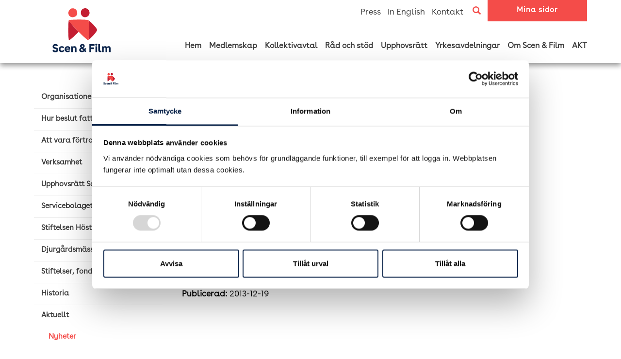

--- FILE ---
content_type: text/html; charset=UTF-8
request_url: https://scenochfilm.se/kostymdesigner-blir-ny-yrkestitel/
body_size: 35271
content:
<!DOCTYPE html>
<html lang="sv-SE" class="no-js">
	<head>
		<meta charset="UTF-8">
		<meta http-equiv="X-UA-Compatible" content="IE=edge">
		<meta name="viewport" content="width=device-width, initial-scale=1">
		<meta property="og:url"                content="https://scenochfilm.se/kostymdesigner-blir-ny-yrkestitel/" />
<meta property="og:type"               content="article" />
<meta property="og:title"              content="Kostymdesigner blir ny yrkestitel" />


	<meta property="og:description"        content="Teaterförbundets yrkesavdelning för scenografi och kostym har beslutat att använda yrkestiteln kostymdesigner för den yrkesgrupp som har det konstnärliga ansvaret för kostymerna i en produktion. Anledningen är att det har funnits en viss begreppsförvirring och flertalet olika yrkesbenämningar som gällt denna yrkesgrupp. Avdelningen vill att titeln ska överensstämma med yrkets arbetsuppgifter inom såväl scenkonst som [&hellip;]" />

	<!-- General image -->
	<meta property="og:image"              content="https://scenochfilm.se/wp-content/themes/wptemplate/img/shareimg2021.jpg" />
		<link rel="profile" href="https://gmpg.org/xfn/11">
		<link rel="pingback" href="https://scenochfilm.se/xmlrpc.php">
		<script type="text/javascript">
	window.dataLayer = window.dataLayer || [];

	function gtag() {
		dataLayer.push(arguments);
	}

	gtag("consent", "default", {
		ad_personalization: "denied",
		ad_storage: "denied",
		ad_user_data: "denied",
		analytics_storage: "denied",
		functionality_storage: "denied",
		personalization_storage: "denied",
		security_storage: "granted",
		wait_for_update: 500,
	});
	gtag("set", "ads_data_redaction", true);
	</script>
<script type="text/javascript"
		id="Cookiebot"
		src="https://consent.cookiebot.com/uc.js"
		data-implementation="wp"
		data-cbid="1cba426d-939a-4e5e-9d81-81b728cbb5e0"
							async	></script>
<meta name='robots' content='index, follow, max-image-preview:large, max-snippet:-1, max-video-preview:-1' />

	<!-- This site is optimized with the Yoast SEO plugin v26.8 - https://yoast.com/product/yoast-seo-wordpress/ -->
	<link rel="canonical" href="https://scenochfilm.se/kostymdesigner-blir-ny-yrkestitel/" />
	<meta property="og:locale" content="sv_SE" />
	<meta property="og:type" content="article" />
	<meta property="og:title" content="Kostymdesigner blir ny yrkestitel - Scen &amp; Film" />
	<meta property="og:description" content="Teaterförbundets yrkesavdelning för scenografi och kostym har beslutat att använda yrkestiteln kostymdesigner för den yrkesgrupp som har det konstnärliga ansvaret för kostymerna i en produktion. Anledningen är att det har funnits en viss begreppsförvirring och flertalet olika yrkesbenämningar som gällt denna yrkesgrupp. Avdelningen vill att titeln ska överensstämma med yrkets arbetsuppgifter inom såväl scenkonst som [&hellip;]" />
	<meta property="og:url" content="https://scenochfilm.se/kostymdesigner-blir-ny-yrkestitel/" />
	<meta property="og:site_name" content="Scen &amp; Film" />
	<meta property="article:publisher" content="https://www.facebook.com/ScenochFilm/" />
	<meta property="article:published_time" content="2013-12-19T13:28:27+00:00" />
	<meta property="article:modified_time" content="2016-06-11T22:33:56+00:00" />
	<meta property="og:image" content="https://scenochfilm.se/wp-content/uploads/2021/03/shareimg.jpg" />
	<meta property="og:image:width" content="527" />
	<meta property="og:image:height" content="358" />
	<meta property="og:image:type" content="image/jpeg" />
	<meta name="author" content="Dan Jonsson" />
	<meta name="twitter:card" content="summary_large_image" />
	<meta name="twitter:creator" content="@scenochfilm_" />
	<meta name="twitter:site" content="@scenochfilm_" />
	<meta name="twitter:label1" content="Skriven av" />
	<meta name="twitter:data1" content="Dan Jonsson" />
	<script type="application/ld+json" class="yoast-schema-graph">{"@context":"https://schema.org","@graph":[{"@type":"Article","@id":"https://scenochfilm.se/kostymdesigner-blir-ny-yrkestitel/#article","isPartOf":{"@id":"https://scenochfilm.se/kostymdesigner-blir-ny-yrkestitel/"},"author":{"name":"Dan Jonsson","@id":"https://scenochfilm.se/#/schema/person/90e6ffc1e5947743bfdaf020c80b57fb"},"headline":"Kostymdesigner blir ny yrkestitel","datePublished":"2013-12-19T13:28:27+00:00","dateModified":"2016-06-11T22:33:56+00:00","mainEntityOfPage":{"@id":"https://scenochfilm.se/kostymdesigner-blir-ny-yrkestitel/"},"wordCount":93,"commentCount":0,"publisher":{"@id":"https://scenochfilm.se/#organization"},"articleSection":["Förstasidan","Nyheter"],"inLanguage":"sv-SE","potentialAction":[{"@type":"CommentAction","name":"Comment","target":["https://scenochfilm.se/kostymdesigner-blir-ny-yrkestitel/#respond"]}]},{"@type":"WebPage","@id":"https://scenochfilm.se/kostymdesigner-blir-ny-yrkestitel/","url":"https://scenochfilm.se/kostymdesigner-blir-ny-yrkestitel/","name":"Kostymdesigner blir ny yrkestitel - Scen &amp; Film","isPartOf":{"@id":"https://scenochfilm.se/#website"},"datePublished":"2013-12-19T13:28:27+00:00","dateModified":"2016-06-11T22:33:56+00:00","breadcrumb":{"@id":"https://scenochfilm.se/kostymdesigner-blir-ny-yrkestitel/#breadcrumb"},"inLanguage":"sv-SE","potentialAction":[{"@type":"ReadAction","target":["https://scenochfilm.se/kostymdesigner-blir-ny-yrkestitel/"]}]},{"@type":"BreadcrumbList","@id":"https://scenochfilm.se/kostymdesigner-blir-ny-yrkestitel/#breadcrumb","itemListElement":[{"@type":"ListItem","position":1,"name":"Hem","item":"https://scenochfilm.se/"},{"@type":"ListItem","position":2,"name":"Kostymdesigner blir ny yrkestitel"}]},{"@type":"WebSite","@id":"https://scenochfilm.se/#website","url":"https://scenochfilm.se/","name":"Scen &amp; Film","description":"","publisher":{"@id":"https://scenochfilm.se/#organization"},"potentialAction":[{"@type":"SearchAction","target":{"@type":"EntryPoint","urlTemplate":"https://scenochfilm.se/?s={search_term_string}"},"query-input":{"@type":"PropertyValueSpecification","valueRequired":true,"valueName":"search_term_string"}}],"inLanguage":"sv-SE"},{"@type":"Organization","@id":"https://scenochfilm.se/#organization","name":"Scen & Film","url":"https://scenochfilm.se/","logo":{"@type":"ImageObject","inLanguage":"sv-SE","@id":"https://scenochfilm.se/#/schema/logo/image/","url":"https://scenochfilm.se/wp-content/uploads/2018/09/scen_film_red_rgb.png","contentUrl":"https://scenochfilm.se/wp-content/uploads/2018/09/scen_film_red_rgb.png","width":447,"height":340,"caption":"Scen & Film"},"image":{"@id":"https://scenochfilm.se/#/schema/logo/image/"},"sameAs":["https://www.facebook.com/ScenochFilm/","https://x.com/scenochfilm_","https://www.instagram.com/scenochfilm/","https://www.linkedin.com/company/teaterf-rbundet/"]},{"@type":"Person","@id":"https://scenochfilm.se/#/schema/person/90e6ffc1e5947743bfdaf020c80b57fb","name":"Dan Jonsson","image":{"@type":"ImageObject","inLanguage":"sv-SE","@id":"https://scenochfilm.se/#/schema/person/image/","url":"https://secure.gravatar.com/avatar/876f66211495283f183f841df3be1ecb73b33c5ea3fd4e8c51701238e95a175b?s=96&d=mm&r=g","contentUrl":"https://secure.gravatar.com/avatar/876f66211495283f183f841df3be1ecb73b33c5ea3fd4e8c51701238e95a175b?s=96&d=mm&r=g","caption":"Dan Jonsson"}}]}</script>
	<!-- / Yoast SEO plugin. -->


<link rel='dns-prefetch' href='//b2331228.smushcdn.com' />
<link rel="alternate" type="application/rss+xml" title="Scen &amp; Film &raquo; Kommentarsflöde för Kostymdesigner blir ny yrkestitel" href="https://scenochfilm.se/kostymdesigner-blir-ny-yrkestitel/feed/" />
		<style>
			.lazyload,
			.lazyloading {
				max-width: 100%;
			}
		</style>
		<style id='wp-img-auto-sizes-contain-inline-css' type='text/css'>
img:is([sizes=auto i],[sizes^="auto," i]){contain-intrinsic-size:3000px 1500px}
/*# sourceURL=wp-img-auto-sizes-contain-inline-css */
</style>
<link rel='stylesheet' id='formidable-css' href='https://scenochfilm.se/wp-content/plugins/formidable/css/formidableforms.css?ver=114928' type='text/css' media='all' />
<style id='wp-emoji-styles-inline-css' type='text/css'>

	img.wp-smiley, img.emoji {
		display: inline !important;
		border: none !important;
		box-shadow: none !important;
		height: 1em !important;
		width: 1em !important;
		margin: 0 0.07em !important;
		vertical-align: -0.1em !important;
		background: none !important;
		padding: 0 !important;
	}
/*# sourceURL=wp-emoji-styles-inline-css */
</style>
<style id='wp-block-library-inline-css' type='text/css'>
:root{--wp-block-synced-color:#7a00df;--wp-block-synced-color--rgb:122,0,223;--wp-bound-block-color:var(--wp-block-synced-color);--wp-editor-canvas-background:#ddd;--wp-admin-theme-color:#007cba;--wp-admin-theme-color--rgb:0,124,186;--wp-admin-theme-color-darker-10:#006ba1;--wp-admin-theme-color-darker-10--rgb:0,107,160.5;--wp-admin-theme-color-darker-20:#005a87;--wp-admin-theme-color-darker-20--rgb:0,90,135;--wp-admin-border-width-focus:2px}@media (min-resolution:192dpi){:root{--wp-admin-border-width-focus:1.5px}}.wp-element-button{cursor:pointer}:root .has-very-light-gray-background-color{background-color:#eee}:root .has-very-dark-gray-background-color{background-color:#313131}:root .has-very-light-gray-color{color:#eee}:root .has-very-dark-gray-color{color:#313131}:root .has-vivid-green-cyan-to-vivid-cyan-blue-gradient-background{background:linear-gradient(135deg,#00d084,#0693e3)}:root .has-purple-crush-gradient-background{background:linear-gradient(135deg,#34e2e4,#4721fb 50%,#ab1dfe)}:root .has-hazy-dawn-gradient-background{background:linear-gradient(135deg,#faaca8,#dad0ec)}:root .has-subdued-olive-gradient-background{background:linear-gradient(135deg,#fafae1,#67a671)}:root .has-atomic-cream-gradient-background{background:linear-gradient(135deg,#fdd79a,#004a59)}:root .has-nightshade-gradient-background{background:linear-gradient(135deg,#330968,#31cdcf)}:root .has-midnight-gradient-background{background:linear-gradient(135deg,#020381,#2874fc)}:root{--wp--preset--font-size--normal:16px;--wp--preset--font-size--huge:42px}.has-regular-font-size{font-size:1em}.has-larger-font-size{font-size:2.625em}.has-normal-font-size{font-size:var(--wp--preset--font-size--normal)}.has-huge-font-size{font-size:var(--wp--preset--font-size--huge)}.has-text-align-center{text-align:center}.has-text-align-left{text-align:left}.has-text-align-right{text-align:right}.has-fit-text{white-space:nowrap!important}#end-resizable-editor-section{display:none}.aligncenter{clear:both}.items-justified-left{justify-content:flex-start}.items-justified-center{justify-content:center}.items-justified-right{justify-content:flex-end}.items-justified-space-between{justify-content:space-between}.screen-reader-text{border:0;clip-path:inset(50%);height:1px;margin:-1px;overflow:hidden;padding:0;position:absolute;width:1px;word-wrap:normal!important}.screen-reader-text:focus{background-color:#ddd;clip-path:none;color:#444;display:block;font-size:1em;height:auto;left:5px;line-height:normal;padding:15px 23px 14px;text-decoration:none;top:5px;width:auto;z-index:100000}html :where(.has-border-color){border-style:solid}html :where([style*=border-top-color]){border-top-style:solid}html :where([style*=border-right-color]){border-right-style:solid}html :where([style*=border-bottom-color]){border-bottom-style:solid}html :where([style*=border-left-color]){border-left-style:solid}html :where([style*=border-width]){border-style:solid}html :where([style*=border-top-width]){border-top-style:solid}html :where([style*=border-right-width]){border-right-style:solid}html :where([style*=border-bottom-width]){border-bottom-style:solid}html :where([style*=border-left-width]){border-left-style:solid}html :where(img[class*=wp-image-]){height:auto;max-width:100%}:where(figure){margin:0 0 1em}html :where(.is-position-sticky){--wp-admin--admin-bar--position-offset:var(--wp-admin--admin-bar--height,0px)}@media screen and (max-width:600px){html :where(.is-position-sticky){--wp-admin--admin-bar--position-offset:0px}}

/*# sourceURL=wp-block-library-inline-css */
</style><style id='global-styles-inline-css' type='text/css'>
:root{--wp--preset--aspect-ratio--square: 1;--wp--preset--aspect-ratio--4-3: 4/3;--wp--preset--aspect-ratio--3-4: 3/4;--wp--preset--aspect-ratio--3-2: 3/2;--wp--preset--aspect-ratio--2-3: 2/3;--wp--preset--aspect-ratio--16-9: 16/9;--wp--preset--aspect-ratio--9-16: 9/16;--wp--preset--color--black: #000000;--wp--preset--color--cyan-bluish-gray: #abb8c3;--wp--preset--color--white: #ffffff;--wp--preset--color--pale-pink: #f78da7;--wp--preset--color--vivid-red: #cf2e2e;--wp--preset--color--luminous-vivid-orange: #ff6900;--wp--preset--color--luminous-vivid-amber: #fcb900;--wp--preset--color--light-green-cyan: #7bdcb5;--wp--preset--color--vivid-green-cyan: #00d084;--wp--preset--color--pale-cyan-blue: #8ed1fc;--wp--preset--color--vivid-cyan-blue: #0693e3;--wp--preset--color--vivid-purple: #9b51e0;--wp--preset--gradient--vivid-cyan-blue-to-vivid-purple: linear-gradient(135deg,rgb(6,147,227) 0%,rgb(155,81,224) 100%);--wp--preset--gradient--light-green-cyan-to-vivid-green-cyan: linear-gradient(135deg,rgb(122,220,180) 0%,rgb(0,208,130) 100%);--wp--preset--gradient--luminous-vivid-amber-to-luminous-vivid-orange: linear-gradient(135deg,rgb(252,185,0) 0%,rgb(255,105,0) 100%);--wp--preset--gradient--luminous-vivid-orange-to-vivid-red: linear-gradient(135deg,rgb(255,105,0) 0%,rgb(207,46,46) 100%);--wp--preset--gradient--very-light-gray-to-cyan-bluish-gray: linear-gradient(135deg,rgb(238,238,238) 0%,rgb(169,184,195) 100%);--wp--preset--gradient--cool-to-warm-spectrum: linear-gradient(135deg,rgb(74,234,220) 0%,rgb(151,120,209) 20%,rgb(207,42,186) 40%,rgb(238,44,130) 60%,rgb(251,105,98) 80%,rgb(254,248,76) 100%);--wp--preset--gradient--blush-light-purple: linear-gradient(135deg,rgb(255,206,236) 0%,rgb(152,150,240) 100%);--wp--preset--gradient--blush-bordeaux: linear-gradient(135deg,rgb(254,205,165) 0%,rgb(254,45,45) 50%,rgb(107,0,62) 100%);--wp--preset--gradient--luminous-dusk: linear-gradient(135deg,rgb(255,203,112) 0%,rgb(199,81,192) 50%,rgb(65,88,208) 100%);--wp--preset--gradient--pale-ocean: linear-gradient(135deg,rgb(255,245,203) 0%,rgb(182,227,212) 50%,rgb(51,167,181) 100%);--wp--preset--gradient--electric-grass: linear-gradient(135deg,rgb(202,248,128) 0%,rgb(113,206,126) 100%);--wp--preset--gradient--midnight: linear-gradient(135deg,rgb(2,3,129) 0%,rgb(40,116,252) 100%);--wp--preset--font-size--small: 13px;--wp--preset--font-size--medium: 20px;--wp--preset--font-size--large: 36px;--wp--preset--font-size--x-large: 42px;--wp--preset--spacing--20: 0.44rem;--wp--preset--spacing--30: 0.67rem;--wp--preset--spacing--40: 1rem;--wp--preset--spacing--50: 1.5rem;--wp--preset--spacing--60: 2.25rem;--wp--preset--spacing--70: 3.38rem;--wp--preset--spacing--80: 5.06rem;--wp--preset--shadow--natural: 6px 6px 9px rgba(0, 0, 0, 0.2);--wp--preset--shadow--deep: 12px 12px 50px rgba(0, 0, 0, 0.4);--wp--preset--shadow--sharp: 6px 6px 0px rgba(0, 0, 0, 0.2);--wp--preset--shadow--outlined: 6px 6px 0px -3px rgb(255, 255, 255), 6px 6px rgb(0, 0, 0);--wp--preset--shadow--crisp: 6px 6px 0px rgb(0, 0, 0);}:where(.is-layout-flex){gap: 0.5em;}:where(.is-layout-grid){gap: 0.5em;}body .is-layout-flex{display: flex;}.is-layout-flex{flex-wrap: wrap;align-items: center;}.is-layout-flex > :is(*, div){margin: 0;}body .is-layout-grid{display: grid;}.is-layout-grid > :is(*, div){margin: 0;}:where(.wp-block-columns.is-layout-flex){gap: 2em;}:where(.wp-block-columns.is-layout-grid){gap: 2em;}:where(.wp-block-post-template.is-layout-flex){gap: 1.25em;}:where(.wp-block-post-template.is-layout-grid){gap: 1.25em;}.has-black-color{color: var(--wp--preset--color--black) !important;}.has-cyan-bluish-gray-color{color: var(--wp--preset--color--cyan-bluish-gray) !important;}.has-white-color{color: var(--wp--preset--color--white) !important;}.has-pale-pink-color{color: var(--wp--preset--color--pale-pink) !important;}.has-vivid-red-color{color: var(--wp--preset--color--vivid-red) !important;}.has-luminous-vivid-orange-color{color: var(--wp--preset--color--luminous-vivid-orange) !important;}.has-luminous-vivid-amber-color{color: var(--wp--preset--color--luminous-vivid-amber) !important;}.has-light-green-cyan-color{color: var(--wp--preset--color--light-green-cyan) !important;}.has-vivid-green-cyan-color{color: var(--wp--preset--color--vivid-green-cyan) !important;}.has-pale-cyan-blue-color{color: var(--wp--preset--color--pale-cyan-blue) !important;}.has-vivid-cyan-blue-color{color: var(--wp--preset--color--vivid-cyan-blue) !important;}.has-vivid-purple-color{color: var(--wp--preset--color--vivid-purple) !important;}.has-black-background-color{background-color: var(--wp--preset--color--black) !important;}.has-cyan-bluish-gray-background-color{background-color: var(--wp--preset--color--cyan-bluish-gray) !important;}.has-white-background-color{background-color: var(--wp--preset--color--white) !important;}.has-pale-pink-background-color{background-color: var(--wp--preset--color--pale-pink) !important;}.has-vivid-red-background-color{background-color: var(--wp--preset--color--vivid-red) !important;}.has-luminous-vivid-orange-background-color{background-color: var(--wp--preset--color--luminous-vivid-orange) !important;}.has-luminous-vivid-amber-background-color{background-color: var(--wp--preset--color--luminous-vivid-amber) !important;}.has-light-green-cyan-background-color{background-color: var(--wp--preset--color--light-green-cyan) !important;}.has-vivid-green-cyan-background-color{background-color: var(--wp--preset--color--vivid-green-cyan) !important;}.has-pale-cyan-blue-background-color{background-color: var(--wp--preset--color--pale-cyan-blue) !important;}.has-vivid-cyan-blue-background-color{background-color: var(--wp--preset--color--vivid-cyan-blue) !important;}.has-vivid-purple-background-color{background-color: var(--wp--preset--color--vivid-purple) !important;}.has-black-border-color{border-color: var(--wp--preset--color--black) !important;}.has-cyan-bluish-gray-border-color{border-color: var(--wp--preset--color--cyan-bluish-gray) !important;}.has-white-border-color{border-color: var(--wp--preset--color--white) !important;}.has-pale-pink-border-color{border-color: var(--wp--preset--color--pale-pink) !important;}.has-vivid-red-border-color{border-color: var(--wp--preset--color--vivid-red) !important;}.has-luminous-vivid-orange-border-color{border-color: var(--wp--preset--color--luminous-vivid-orange) !important;}.has-luminous-vivid-amber-border-color{border-color: var(--wp--preset--color--luminous-vivid-amber) !important;}.has-light-green-cyan-border-color{border-color: var(--wp--preset--color--light-green-cyan) !important;}.has-vivid-green-cyan-border-color{border-color: var(--wp--preset--color--vivid-green-cyan) !important;}.has-pale-cyan-blue-border-color{border-color: var(--wp--preset--color--pale-cyan-blue) !important;}.has-vivid-cyan-blue-border-color{border-color: var(--wp--preset--color--vivid-cyan-blue) !important;}.has-vivid-purple-border-color{border-color: var(--wp--preset--color--vivid-purple) !important;}.has-vivid-cyan-blue-to-vivid-purple-gradient-background{background: var(--wp--preset--gradient--vivid-cyan-blue-to-vivid-purple) !important;}.has-light-green-cyan-to-vivid-green-cyan-gradient-background{background: var(--wp--preset--gradient--light-green-cyan-to-vivid-green-cyan) !important;}.has-luminous-vivid-amber-to-luminous-vivid-orange-gradient-background{background: var(--wp--preset--gradient--luminous-vivid-amber-to-luminous-vivid-orange) !important;}.has-luminous-vivid-orange-to-vivid-red-gradient-background{background: var(--wp--preset--gradient--luminous-vivid-orange-to-vivid-red) !important;}.has-very-light-gray-to-cyan-bluish-gray-gradient-background{background: var(--wp--preset--gradient--very-light-gray-to-cyan-bluish-gray) !important;}.has-cool-to-warm-spectrum-gradient-background{background: var(--wp--preset--gradient--cool-to-warm-spectrum) !important;}.has-blush-light-purple-gradient-background{background: var(--wp--preset--gradient--blush-light-purple) !important;}.has-blush-bordeaux-gradient-background{background: var(--wp--preset--gradient--blush-bordeaux) !important;}.has-luminous-dusk-gradient-background{background: var(--wp--preset--gradient--luminous-dusk) !important;}.has-pale-ocean-gradient-background{background: var(--wp--preset--gradient--pale-ocean) !important;}.has-electric-grass-gradient-background{background: var(--wp--preset--gradient--electric-grass) !important;}.has-midnight-gradient-background{background: var(--wp--preset--gradient--midnight) !important;}.has-small-font-size{font-size: var(--wp--preset--font-size--small) !important;}.has-medium-font-size{font-size: var(--wp--preset--font-size--medium) !important;}.has-large-font-size{font-size: var(--wp--preset--font-size--large) !important;}.has-x-large-font-size{font-size: var(--wp--preset--font-size--x-large) !important;}
/*# sourceURL=global-styles-inline-css */
</style>

<style id='classic-theme-styles-inline-css' type='text/css'>
/*! This file is auto-generated */
.wp-block-button__link{color:#fff;background-color:#32373c;border-radius:9999px;box-shadow:none;text-decoration:none;padding:calc(.667em + 2px) calc(1.333em + 2px);font-size:1.125em}.wp-block-file__button{background:#32373c;color:#fff;text-decoration:none}
/*# sourceURL=/wp-includes/css/classic-themes.min.css */
</style>
<link rel='stylesheet' id='collapscore-css-css' href='https://scenochfilm.se/wp-content/plugins/jquery-collapse-o-matic/css/core_style.css?ver=1.0' type='text/css' media='all' />
<link rel='stylesheet' id='collapseomatic-css-css' href='https://scenochfilm.se/wp-content/plugins/jquery-collapse-o-matic/css/light_style.css?ver=1.6' type='text/css' media='all' />
<link rel='stylesheet' id='wp-polls-css' href='https://scenochfilm.se/wp-content/plugins/wp-polls/polls-css.css?ver=2.77.3' type='text/css' media='all' />
<style id='wp-polls-inline-css' type='text/css'>
.wp-polls .pollbar {
	margin: 1px;
	font-size: 8px;
	line-height: 10px;
	height: 10px;
	background: #8c2a8e;
	border: 1px solid #8c2a8e;
}

/*# sourceURL=wp-polls-inline-css */
</style>
<link rel="https://api.w.org/" href="https://scenochfilm.se/wp-json/" /><link rel="alternate" title="JSON" type="application/json" href="https://scenochfilm.se/wp-json/wp/v2/posts/3289" /><link rel="EditURI" type="application/rsd+xml" title="RSD" href="https://scenochfilm.se/xmlrpc.php?rsd" />
<meta name="generator" content="WordPress 6.9" />
<link rel='shortlink' href='https://scenochfilm.se/?p=3289' />
<script>document.documentElement.className += " js";</script>
<link rel="apple-touch-icon" sizes="180x180" href="https://b2331228.smushcdn.com/2331228/wp-content/uploads/fbrfg/apple-touch-icon.png?lossy=1&strip=1&webp=1">
<link rel="icon" type="image/png" sizes="32x32" href="https://b2331228.smushcdn.com/2331228/wp-content/uploads/fbrfg/favicon-32x32.png?lossy=1&strip=1&webp=1">
<link rel="icon" type="image/png" sizes="16x16" href="https://b2331228.smushcdn.com/2331228/wp-content/uploads/fbrfg/favicon-16x16.png?lossy=1&strip=1&webp=1">
<link rel="manifest" href="/wp-content/uploads/fbrfg/site.webmanifest">
<link rel="shortcut icon" href="/wp-content/uploads/fbrfg/favicon.ico">
<meta name="msapplication-TileColor" content="#da532c">
<meta name="msapplication-config" content="/wp-content/uploads/fbrfg/browserconfig.xml">
<meta name="theme-color" content="#ffffff">		<script>
			document.documentElement.className = document.documentElement.className.replace('no-js', 'js');
		</script>
				<style>
			.no-js img.lazyload {
				display: none;
			}

			figure.wp-block-image img.lazyloading {
				min-width: 150px;
			}

			.lazyload,
			.lazyloading {
				--smush-placeholder-width: 100px;
				--smush-placeholder-aspect-ratio: 1/1;
				width: var(--smush-image-width, var(--smush-placeholder-width)) !important;
				aspect-ratio: var(--smush-image-aspect-ratio, var(--smush-placeholder-aspect-ratio)) !important;
			}

						.lazyload, .lazyloading {
				opacity: 0;
			}

			.lazyloaded {
				opacity: 1;
				transition: opacity 400ms;
				transition-delay: 0ms;
			}

					</style>
				<style type="text/css" id="wp-custom-css">
			li.images-with-text-item {
list-style: none !important;
}



.special-blogs img {
	width: 400px !important; 
}

hr.fet {
	border-top: 2px solid black;
}

.ui-datepicker .ui-datepicker-title select.ui-datepicker-month, .ui-datepicker .ui-datepicker-title select.ui-datepicker-year {
color: black;
}


.poll-answers div[data-toggle="buttons"] label {
	clear: both;
}


.page-id-42970 {
@media (max-width: 600px) {
  table {
    display: grid;
    grid-template-columns: 1fr;
  }
  tr {
    display: contents;
  }
  td {
    display: block;
    text-align: center;
    margin-bottom: 10px;
		height: unset !important;
		width: auto !important;
  }
	strong {
		width: 100%;
		display: inline-block;
	}
}
	}



@media only screen and (max-width: 460px) {
.carousel .fs_textbox h1 {
font-size: 30px !important;
}
}


.ingress {
font-weight: 400;
margin-bottom: 30px;
font-size: 24px;
line-height: 30px;
}

.notice {
	background-color: #ffd2d2;
	border: 1px solid red;
	padding: 30px;
	margin-bottom: 10px
}

.small-jumbo.magazine {
	height: 600px;
}
		</style>
		
					<title>Kostymdesigner blir ny yrkestitel - Scen &amp; Film</title>
			<meta property="og:title" content="Kostymdesigner blir ny yrkestitel - Scen &amp; Film" />
			<meta property="og:description" content="<p>Teaterförbundets yrkesavdelning för scenografi och kostym har beslutat att använda yrkestiteln kostymdesigner för den yrkesgrupp som har det konstnärliga ansvaret för kostymerna i en produktion. Anledningen är att det har funnits en viss begreppsförvirring och flertalet olika yrkesbenämningar som gällt denna yrkesgrupp. Avdelningen vill att titeln ska överensstämma med yrkets arbetsuppgifter inom såväl scenkonst som [&hellip;]</p>
"/>
		  
		<meta property="og:url" content="https://scenochfilm.se/kostymdesigner-blir-ny-yrkestitel/" />

		<link href='//fonts.googleapis.com/css?family=Roboto+Condensed:400,300,700|Roboto:400,300,700' rel='stylesheet' type='text/css'>
		<link href='//fonts.googleapis.com/css?family=Lato:300,400,700' rel='stylesheet' type='text/css'>

		<link rel="stylesheet" href="//maxcdn.bootstrapcdn.com/bootstrap/3.3.5/css/bootstrap.min.css" integrity="sha512-dTfge/zgoMYpP7QbHy4gWMEGsbsdZeCXz7irItjcC3sPUFtf0kuFbDz/ixG7ArTxmDjLXDmezHubeNikyKGVyQ==" crossorigin="anonymous">
		
		<noscript id="deferred-styles">
			<link href="//cdn.rawgit.com/Eonasdan/bootstrap-datetimepicker/e8bddc60e73c1ec2475f827be36e1957af72e2ea/build/css/bootstrap-datetimepicker.css" rel="stylesheet">
			<link rel="stylesheet" href="https://scenochfilm.se/wp-content/themes/wptemplate/js/fancybox/jquery.fancybox.css?v=2.1.5" type="text/css" media="screen" />
			<link rel="stylesheet" href="https://scenochfilm.se/wp-content/themes/wptemplate/js/flexisel/css/style.css" type="text/css" media="screen" />		
			<link href="https://scenochfilm.se/wp-content/themes/wptemplate/js/responsive-tabs/css/responsive-tabs.css" rel="stylesheet">
			<link rel="stylesheet" href="//cdnjs.cloudflare.com/ajax/libs/bootstrap-select/1.10.0/css/bootstrap-select.min.css">
			<link href="//netdna.bootstrapcdn.com/font-awesome/4.0.3/css/font-awesome.min.css" rel="stylesheet">

            <link rel="stylesheet" href="https://scenochfilm.se/wp-content/themes/wptemplate/css/fonts.css" type="text/css">
			<link rel="stylesheet" href="https://scenochfilm.se/wp-content/themes/wptemplate/css/src/responsive.css" type="text/css">
			<link rel="stylesheet" href="https://scenochfilm.se/wp-content/themes/wptemplate/css/print.css" media="print" type="text/css">
		</noscript>
		<script>
		var loadDeferredStyles = function() {
			var addStylesNode = document.getElementById("deferred-styles");
			var replacement = document.createElement("div");
			replacement.innerHTML = addStylesNode.textContent;
			document.body.appendChild(replacement)
			addStylesNode.parentElement.removeChild(addStylesNode);
		};
		var raf = requestAnimationFrame || mozRequestAnimationFrame ||
		webkitRequestAnimationFrame || msRequestAnimationFrame;
		if (raf) raf(function() { window.setTimeout(loadDeferredStyles, 0); });
		else window.addEventListener('load', loadDeferredStyles);
		</script>
		
		<link rel="stylesheet" href="https://scenochfilm.se/wp-content/themes/wptemplate/style.css?v=2.0" type="text/css" />
        <link rel="stylesheet" href="https://scenochfilm.se/wp-content/themes/wptemplate/css/src/styles.css" type="text/css">

	    <script type="text/javascript">
			var _SITE_URL = "https://scenochfilm.se/wp-content/themes/wptemplate/";
		</script>
		
					</head>

	<body class="wp-singular post-template-default single single-post postid-3289 single-format-standard wp-theme-wptemplate">
		<div class="outer-container">
			<div id="mainmenu" class="navbar navbar-default">
				<div class="container">
					<div class="extra-menu hidden-sm hidden-xs">
						<span><a href="https://scenochfilm.se/kontakta-oss/press/" alt="Press" title="Press">Press</a></span>
						<span><a href="https://scenochfilm.se/swedish-union-performing-arts-film/" alt="In English" title="In English">In English</a></span>
						<span><a href="https://scenochfilm.se/kontakta-oss/" alt="Kontakt" title="Kontakt">Kontakt</a></span>
						<a href="https://scenochfilm.se/sok"><span class="serach-btn glyphicon glyphicon-search" alt="Sök" title="Sök"></span></a>
						<a href="https://scenochfilm.se/mina-sidor/logga-in"><button class="btn btn-default btn-sm" alt="Mina sidor" title="Mina sidor">Mina sidor</button></a>

											</div>
					<div class="clearfix"></div>
                    <div class="col-md-2 col-sm-2 col-xs-3 visible-sm visible-xs search-holder">
                        <a href="https://scenochfilm.se/sok"><span class="serach-btn glyphicon glyphicon-search" alt="Sök" title="Sök"></span></a>
                    </div>
                    <div class="col-md-2 col-sm-8 col-xs-5 text-center logo-holder">
					    <a href="https://scenochfilm.se"><img id="logo" alt="Logotype Scen & Film" data-src="https://scenochfilm.se/wp-content/themes/wptemplate/img/scen_film_red_rgb.svg" src="[data-uri]" class="lazyload" /></a>
                    </div>

                    <div class="col-md-8 col-sm-2 col-xs-4 visible-sm visible-xs">
                        <div class="navbar-header">
                            <button type="button" class="navbar-toggle collapsed" data-toggle="collapse" data-target="#bs-example-navbar-collapse-1" aria-expanded="false">
                                <span class="sr-only">Toggle navigation</span>
                                <span class="icon-bar"></span>
                                <span class="icon-bar"></span>
                                <span class="icon-bar"></span>
                            </button>
                        </div>
                    </div>

                    <!-- Collect the nav links, forms, and other content for toggling -->
                    <div class="hidden-sm hidden-xs">
                        <div class="collapse navbar-collapse">
                            <ul id="menu-huvudmeny" class="nav navbar-nav navbar-right navbar-main top-menu"><li id="menu-item-1218" class="menu-item menu-item-type-post_type menu-item-object-page menu-item-home menu-item-1218"><a href="https://scenochfilm.se/">Hem</a></li>
<li id="menu-item-85" class="menu-item menu-item-type-post_type menu-item-object-page menu-item-85"><a href="https://scenochfilm.se/medlemskap/">Medlemskap</a></li>
<li id="menu-item-7423" class="menu-item menu-item-type-post_type menu-item-object-page menu-item-7423"><a href="https://scenochfilm.se/kollektivavtal/">Kollektivavtal</a></li>
<li id="menu-item-71" class="menu-item menu-item-type-post_type menu-item-object-page menu-item-71"><a href="https://scenochfilm.se/faktabanken/">Råd och stöd</a></li>
<li id="menu-item-4955" class="menu-item menu-item-type-post_type menu-item-object-page menu-item-4955"><a href="https://scenochfilm.se/upphovsratt/">Upphovsrätt</a></li>
<li id="menu-item-10512" class="menu-item menu-item-type-post_type menu-item-object-page menu-item-10512"><a href="https://scenochfilm.se/yrkesavdelningar/">Yrkesavdelningar</a></li>
<li id="menu-item-76" class="menu-item menu-item-type-post_type menu-item-object-page menu-item-76"><a href="https://scenochfilm.se/om-scen-film/">Om Scen &#038; Film</a></li>
<li id="menu-item-39428" class="menu-item menu-item-type-post_type menu-item-object-page menu-item-39428"><a href="https://scenochfilm.se/akt/">AKT</a></li>
</ul>                            <div class="extra-menu-mobile visible-sm visible-xs nav navbar-nav navbar-right navbar-main">
                                <ul id="menu-ny-huvudmeny-2021" class="nav navbar-nav navbar-main nav-mobile"><li id="menu-item-32805" class="menu-item menu-item-type-custom menu-item-object-custom menu-item-32805"><a href="/">Hem</a></li>
<li id="menu-item-32806" class="menu-item menu-item-type-post_type menu-item-object-page menu-item-has-children menu-item-32806"><a href="https://scenochfilm.se/medlemskap/">Medlemskap</a>
<ul class="sub-menu">
	<li id="menu-item-32807" class="menu-item menu-item-type-post_type menu-item-object-page menu-item-has-children menu-item-32807"><a href="https://scenochfilm.se/medlemskap/varfor-bli-medlem/">Därför ska du vara medlem i Scen &#038; Film</a>
	<ul class="sub-menu">
		<li id="menu-item-32825" class="menu-item menu-item-type-post_type menu-item-object-page menu-item-32825"><a href="https://scenochfilm.se/medlemskap/varfor-bli-medlem/bra-villkor/">Bra villkor och påverkan</a></li>
		<li id="menu-item-32826" class="menu-item menu-item-type-post_type menu-item-object-page menu-item-32826"><a href="https://scenochfilm.se/medlemskap/varfor-bli-medlem/yrke-och-utveckling/">Yrke och utveckling</a></li>
		<li id="menu-item-32827" class="menu-item menu-item-type-post_type menu-item-object-page menu-item-32827"><a href="https://scenochfilm.se/medlemskap/varfor-bli-medlem/trygghet/">Trygghet och försäkringar</a></li>
		<li id="menu-item-32821" class="menu-item menu-item-type-post_type menu-item-object-page menu-item-32821"><a href="https://scenochfilm.se/medlemskap/varfor-bli-medlem/a-kassa/">Medlemskap i a-kassan</a></li>
	</ul>
</li>
	<li id="menu-item-32808" class="menu-item menu-item-type-post_type menu-item-object-page menu-item-has-children menu-item-32808"><a href="https://scenochfilm.se/medlemskap/vem-kan-bli-medlem/">Kan du bli medlem i Scen &#038; Film?</a>
	<ul class="sub-menu">
		<li id="menu-item-32817" class="menu-item menu-item-type-post_type menu-item-object-page menu-item-32817"><a href="https://scenochfilm.se/medlemskap/vem-kan-bli-medlem/studerandemedlemskap/">Studentmedlemskap</a></li>
		<li id="menu-item-32819" class="menu-item menu-item-type-post_type menu-item-object-page menu-item-32819"><a href="https://scenochfilm.se/medlemskap/vem-kan-bli-medlem/medlemskap-for-egenforetagare/">Medlemskap för egenföretagare</a></li>
		<li id="menu-item-32820" class="menu-item menu-item-type-post_type menu-item-object-page menu-item-32820"><a href="https://scenochfilm.se/medlemskap/vem-kan-bli-medlem/dubbelanslutning/">Dubbelanslutning</a></li>
		<li id="menu-item-42834" class="menu-item menu-item-type-post_type menu-item-object-page menu-item-42834"><a href="https://scenochfilm.se/medlemskap/vem-kan-bli-medlem/passivt-medlemskap/">Passivt medlemskap</a></li>
	</ul>
</li>
	<li id="menu-item-43486" class="menu-item menu-item-type-post_type menu-item-object-page menu-item-has-children menu-item-43486"><a href="https://scenochfilm.se/medlemsformaner/">Medlemsförmåner</a>
	<ul class="sub-menu">
		<li id="menu-item-32829" class="menu-item menu-item-type-post_type menu-item-object-page menu-item-32829"><a href="https://scenochfilm.se/medlemsformaner/aktiscenochfilm/">Akti Scen &#038; Film</a></li>
		<li id="menu-item-43487" class="menu-item menu-item-type-post_type menu-item-object-page menu-item-43487"><a href="https://scenochfilm.se/medlemsformaner/boenderesor/">Boende och resor</a></li>
		<li id="menu-item-43489" class="menu-item menu-item-type-post_type menu-item-object-page menu-item-43489"><a href="https://scenochfilm.se/medlemsformaner/bolan/">Bolån och ekonomi</a></li>
		<li id="menu-item-43495" class="menu-item menu-item-type-post_type menu-item-object-page menu-item-43495"><a href="https://scenochfilm.se/medlemsformaner/biljetter/">Biljetter</a></li>
		<li id="menu-item-43494" class="menu-item menu-item-type-post_type menu-item-object-page menu-item-43494"><a href="https://scenochfilm.se/medlemsformaner/forsakringar/">Försäkringar</a></li>
		<li id="menu-item-43493" class="menu-item menu-item-type-post_type menu-item-object-page menu-item-43493"><a href="https://scenochfilm.se/medlemsformaner/halsa/">Hälsa</a></li>
		<li id="menu-item-43492" class="menu-item menu-item-type-post_type menu-item-object-page menu-item-43492"><a href="https://scenochfilm.se/medlemsformaner/media-och-bocker/">Media och böcker</a></li>
		<li id="menu-item-32839" class="menu-item menu-item-type-post_type menu-item-object-page menu-item-32839"><a href="https://scenochfilm.se/medlemsformaner/akt/">Tidningen AKT</a></li>
		<li id="menu-item-43491" class="menu-item menu-item-type-post_type menu-item-object-page menu-item-43491"><a href="https://scenochfilm.se/medlemsformaner/tillfalliga/">Tillfälliga erbjudanden</a></li>
	</ul>
</li>
	<li id="menu-item-32813" class="menu-item menu-item-type-post_type menu-item-object-page menu-item-32813"><a href="https://scenochfilm.se/medlemskap/din-yrkesavdelning/">Din yrkesavdelning</a></li>
	<li id="menu-item-32810" class="menu-item menu-item-type-post_type menu-item-object-page menu-item-has-children menu-item-32810"><a href="https://scenochfilm.se/medlemskap/din-medlemsavgift/">Din medlemsavgift</a>
	<ul class="sub-menu">
		<li id="menu-item-32814" class="menu-item menu-item-type-post_type menu-item-object-page menu-item-32814"><a href="https://scenochfilm.se/medlemskap/din-medlemsavgift/praktiskt-kring-inbetalning/">Praktiskt kring inbetalning</a></li>
		<li id="menu-item-32815" class="menu-item menu-item-type-post_type menu-item-object-page menu-item-32815"><a href="https://scenochfilm.se/medlemskap/din-medlemsavgift/autogiro/">Autogiro</a></li>
		<li id="menu-item-32816" class="menu-item menu-item-type-post_type menu-item-object-page menu-item-32816"><a href="https://scenochfilm.se/medlemskap/din-medlemsavgift/e-faktura/">E-faktura</a></li>
	</ul>
</li>
	<li id="menu-item-32809" class="menu-item menu-item-type-post_type menu-item-object-page menu-item-32809"><a href="https://scenochfilm.se/medlemskap/uttrade/">Utträde</a></li>
</ul>
</li>
<li id="menu-item-32841" class="menu-item menu-item-type-post_type menu-item-object-page menu-item-has-children menu-item-32841"><a href="https://scenochfilm.se/kollektivavtal/">Kollektivavtal</a>
<ul class="sub-menu">
	<li id="menu-item-32842" class="menu-item menu-item-type-post_type menu-item-object-page menu-item-has-children menu-item-32842"><a href="https://scenochfilm.se/kollektivavtal/scenomradet/">Scenområdet</a>
	<ul class="sub-menu">
		<li id="menu-item-32843" class="menu-item menu-item-type-post_type menu-item-object-page menu-item-has-children menu-item-32843"><a href="https://scenochfilm.se/kollektivavtal/scenomradet/institutionsteater/">Institutionsteater</a>
		<ul class="sub-menu">
			<li id="menu-item-32844" class="menu-item menu-item-type-post_type menu-item-object-page menu-item-32844"><a href="https://scenochfilm.se/kollektivavtal/scenomradet/institutionsteater/yrkesintroduktionsanstallning/">Yrkesintroduktionsanställning</a></li>
			<li id="menu-item-43712" class="menu-item menu-item-type-post_type menu-item-object-page menu-item-43712"><a href="https://scenochfilm.se/kollektivavtal/scenomradet/institutionsteater/om-institutionsteateravtalet-2025/">Om Institutionsteateravtalet 2025</a></li>
		</ul>
</li>
		<li id="menu-item-32845" class="menu-item menu-item-type-post_type menu-item-object-page menu-item-has-children menu-item-32845"><a href="https://scenochfilm.se/kollektivavtal/scenomradet/privatteatrar/">Privat Scen</a>
		<ul class="sub-menu">
			<li id="menu-item-44253" class="menu-item menu-item-type-post_type menu-item-object-page menu-item-44253"><a href="https://scenochfilm.se/kollektivavtal/scenomradet/privatteatrar/om-privat-scen-avtalet-2025/">Om Privat Scen-avtalet 2025</a></li>
		</ul>
</li>
		<li id="menu-item-45523" class="menu-item menu-item-type-post_type menu-item-object-page menu-item-has-children menu-item-45523"><a href="https://scenochfilm.se/kollektivavtal/scenomradet/professionell-fri-scen/">Professionell fri scen</a>
		<ul class="sub-menu">
			<li id="menu-item-44292" class="menu-item menu-item-type-post_type menu-item-object-page menu-item-44292"><a href="https://scenochfilm.se/kollektivavtal/scenomradet/professionell-fri-scen/om-professionell-fri-scen-avtalet/">Om Professionell Fri Scen-avtalet 2025</a></li>
		</ul>
</li>
		<li id="menu-item-38456" class="menu-item menu-item-type-post_type menu-item-object-page menu-item-38456"><a href="https://scenochfilm.se/kollektivavtal/scenomradet/overgangsregler-gallande-vikariat-och-allman-visstid/">Övergångsregler gällande vikariat och allmän visstid</a></li>
	</ul>
</li>
	<li id="menu-item-32848" class="menu-item menu-item-type-post_type menu-item-object-page menu-item-has-children menu-item-32848"><a href="https://scenochfilm.se/kollektivavtal/film-tv-och-radio/">Film, TV och radio</a>
	<ul class="sub-menu">
		<li id="menu-item-32849" class="menu-item menu-item-type-post_type menu-item-object-page menu-item-has-children menu-item-32849"><a href="https://scenochfilm.se/kollektivavtal/film-tv-och-radio/biograf/">Biograf</a>
		<ul class="sub-menu">
			<li id="menu-item-44318" class="menu-item menu-item-type-post_type menu-item-object-page menu-item-44318"><a href="https://scenochfilm.se/kollektivavtal/film-tv-och-radio/biograf/om-biografavtalet-2025/">Om Biografavtalet 2025</a></li>
		</ul>
</li>
		<li id="menu-item-32850" class="menu-item menu-item-type-post_type menu-item-object-page menu-item-has-children menu-item-32850"><a href="https://scenochfilm.se/kollektivavtal/film-tv-och-radio/film-tv-och-videoinspelning/">Film-, TV- och videoinspelning</a>
		<ul class="sub-menu">
			<li id="menu-item-44275" class="menu-item menu-item-type-post_type menu-item-object-page menu-item-44275"><a href="https://scenochfilm.se/kollektivavtal/film-tv-och-radio/film-tv-och-videoinspelning/om-film-tv-och-videoinspelningsavtalet-2025/">Om Film-, TV- och Videoinspelningsavtalet 2025</a></li>
		</ul>
</li>
		<li id="menu-item-32851" class="menu-item menu-item-type-post_type menu-item-object-page menu-item-32851"><a href="https://scenochfilm.se/kollektivavtal/film-tv-och-radio/medverkan-svt-och-ur/">Medverkan i SVT</a></li>
		<li id="menu-item-32852" class="menu-item menu-item-type-post_type menu-item-object-page menu-item-32852"><a href="https://scenochfilm.se/kollektivavtal/film-tv-och-radio/medverkan-ur-tv/">Medverkan i  UR TV</a></li>
		<li id="menu-item-32853" class="menu-item menu-item-type-post_type menu-item-object-page menu-item-has-children menu-item-32853"><a href="https://scenochfilm.se/kollektivavtal/film-tv-och-radio/medverkan-i-srur/">Medverkan i Sveriges Radio</a>
		<ul class="sub-menu">
			<li id="menu-item-44472" class="menu-item menu-item-type-post_type menu-item-object-page menu-item-44472"><a href="https://scenochfilm.se/kollektivavtal/film-tv-och-radio/medverkan-i-srur/om-sr-avtalet-2025/">Om SR-avtalet 2025</a></li>
		</ul>
</li>
		<li id="menu-item-32854" class="menu-item menu-item-type-post_type menu-item-object-page menu-item-32854"><a href="https://scenochfilm.se/kollektivavtal/film-tv-och-radio/medverkan-ur-radio/">Medverkan i UR Radio</a></li>
		<li id="menu-item-32855" class="menu-item menu-item-type-post_type menu-item-object-page menu-item-32855"><a href="https://scenochfilm.se/kollektivavtal/film-tv-och-radio/dubbning/">Dubbning</a></li>
	</ul>
</li>
	<li id="menu-item-32856" class="menu-item menu-item-type-post_type menu-item-object-page menu-item-has-children menu-item-32856"><a href="https://scenochfilm.se/kollektivavtal/ovriga-kollektivavtal/">Övriga kollektivavtal</a>
	<ul class="sub-menu">
		<li id="menu-item-32857" class="menu-item menu-item-type-post_type menu-item-object-page menu-item-32857"><a href="https://scenochfilm.se/kollektivavtal/ovriga-kollektivavtal/talboksinlasning/">Talboksinläsning</a></li>
		<li id="menu-item-32858" class="menu-item menu-item-type-post_type menu-item-object-page menu-item-32858"><a href="https://scenochfilm.se/kollektivavtal/ovriga-kollektivavtal/kommersiella-ljudbocker/">Ljudbok</a></li>
		<li id="menu-item-32859" class="menu-item menu-item-type-post_type menu-item-object-page menu-item-32859"><a href="https://scenochfilm.se/kollektivavtal/ovriga-kollektivavtal/cirkelledare/">Cirkelledare</a></li>
	</ul>
</li>
	<li id="menu-item-32860" class="menu-item menu-item-type-post_type menu-item-object-page menu-item-32860"><a href="https://scenochfilm.se/kollektivavtal/skapande-skola/">Skapande skola</a></li>
	<li id="menu-item-32861" class="menu-item menu-item-type-post_type menu-item-object-page menu-item-has-children menu-item-32861"><a href="https://scenochfilm.se/kollektivavtal/dina-avtalsforsakringar/">Dina avtalsförsäkringar</a>
	<ul class="sub-menu">
		<li id="menu-item-32862" class="menu-item menu-item-type-post_type menu-item-object-page menu-item-32862"><a href="https://scenochfilm.se/kollektivavtal/dina-avtalsforsakringar/om-du-blir-sjuk/">Om du blir sjuk</a></li>
		<li id="menu-item-32863" class="menu-item menu-item-type-post_type menu-item-object-page menu-item-32863"><a href="https://scenochfilm.se/kollektivavtal/dina-avtalsforsakringar/om-du-skadas-jobbet/">Om du skadas i jobbet</a></li>
		<li id="menu-item-32864" class="menu-item menu-item-type-post_type menu-item-object-page menu-item-32864"><a href="https://scenochfilm.se/kollektivavtal/dina-avtalsforsakringar/om-du-forlorar-jobbet/">Om du förlorar jobbet</a></li>
		<li id="menu-item-32865" class="menu-item menu-item-type-post_type menu-item-object-page menu-item-32865"><a href="https://scenochfilm.se/kollektivavtal/dina-avtalsforsakringar/vid-dodsfall/">Vid dödsfall</a></li>
		<li id="menu-item-32866" class="menu-item menu-item-type-post_type menu-item-object-page menu-item-32866"><a href="https://scenochfilm.se/kollektivavtal/dina-avtalsforsakringar/vid-foraldraledighet/">Vid föräldraledighet</a></li>
		<li id="menu-item-32867" class="menu-item menu-item-type-post_type menu-item-object-page menu-item-32867"><a href="https://scenochfilm.se/kollektivavtal/dina-avtalsforsakringar/avtalstjanstepension/">Kollektivavtalad Tjänstepension</a></li>
		<li id="menu-item-32868" class="menu-item menu-item-type-post_type menu-item-object-page menu-item-32868"><a href="https://scenochfilm.se/kollektivavtal/dina-avtalsforsakringar/galler-forsakringen-mig/">Gäller försäkringen mig?</a></li>
	</ul>
</li>
	<li id="menu-item-32869" class="menu-item menu-item-type-post_type menu-item-object-page menu-item-32869"><a href="https://scenochfilm.se/kollektivavtal/dina-arbetsmiljoavtal/">Dina arbetsmiljöavtal</a></li>
	<li id="menu-item-32870" class="menu-item menu-item-type-post_type menu-item-object-page menu-item-32870"><a href="https://scenochfilm.se/kollektivavtal/resor-traktamenten-skatter/">Resor, traktamenten, skatter</a></li>
</ul>
</li>
<li id="menu-item-32871" class="menu-item menu-item-type-post_type menu-item-object-page menu-item-has-children menu-item-32871"><a href="https://scenochfilm.se/faktabanken/">Råd och stöd</a>
<ul class="sub-menu">
	<li id="menu-item-32872" class="menu-item menu-item-type-post_type menu-item-object-page menu-item-has-children menu-item-32872"><a href="https://scenochfilm.se/faktabanken/anstallning/">Anställning</a>
	<ul class="sub-menu">
		<li id="menu-item-32907" class="menu-item menu-item-type-post_type menu-item-object-page menu-item-has-children menu-item-32907"><a href="https://scenochfilm.se/faktabanken/anstallning/anstallningsformer/">Anställningsformer</a>
		<ul class="sub-menu">
			<li id="menu-item-32908" class="menu-item menu-item-type-post_type menu-item-object-page menu-item-32908"><a href="https://scenochfilm.se/faktabanken/anstallning/anstallningsformer/frilansare/">Visstidsanställning</a></li>
		</ul>
</li>
		<li id="menu-item-32873" class="menu-item menu-item-type-post_type menu-item-object-page menu-item-32873"><a href="https://scenochfilm.se/faktabanken/anstallning/lonestatistik/">Lönestatistik</a></li>
		<li id="menu-item-32874" class="menu-item menu-item-type-post_type menu-item-object-page menu-item-has-children menu-item-32874"><a href="https://scenochfilm.se/faktabanken/anstallning/din-tjanstepension/">Tjänstepension</a>
		<ul class="sub-menu">
			<li id="menu-item-32875" class="menu-item menu-item-type-post_type menu-item-object-page menu-item-has-children menu-item-32875"><a href="https://scenochfilm.se/faktabanken/anstallning/din-tjanstepension/institutionsteateravtal-konstnarliga-yrken/">Institutionsteateravtal – Konstnärliga yrken</a>
			<ul class="sub-menu">
				<li id="menu-item-32880" class="menu-item menu-item-type-post_type menu-item-object-page menu-item-32880"><a href="https://scenochfilm.se/faktabanken/anstallning/din-tjanstepension/institutionsteateravtal-konstnarliga-yrken/dansare-fodd-1978-eller-tidigare/">Dansare (född 1978 eller tidigare)</a></li>
				<li id="menu-item-32879" class="menu-item menu-item-type-post_type menu-item-object-page menu-item-32879"><a href="https://scenochfilm.se/faktabanken/anstallning/din-tjanstepension/institutionsteateravtal-konstnarliga-yrken/sangsolistmusikalartist-fodd-1967-eller-tidigare/">Sångsolist/Musikalartist (född 1967 eller tidigare)</a></li>
				<li id="menu-item-32878" class="menu-item menu-item-type-post_type menu-item-object-page menu-item-32878"><a href="https://scenochfilm.se/faktabanken/anstallning/din-tjanstepension/institutionsteateravtal-konstnarliga-yrken/skadespelare-fodd-1960-eller-tidigare/">Skådespelare (född 1960 eller tidigare)</a></li>
				<li id="menu-item-32877" class="menu-item menu-item-type-post_type menu-item-object-page menu-item-32877"><a href="https://scenochfilm.se/faktabanken/anstallning/din-tjanstepension/institutionsteateravtal-konstnarliga-yrken/regissorkoreograf-fodd-1959-eller-tidigare/">Regissör/Koreograf (född 1959 eller tidigare)</a></li>
				<li id="menu-item-32876" class="menu-item menu-item-type-post_type menu-item-object-page menu-item-32876"><a href="https://scenochfilm.se/faktabanken/anstallning/din-tjanstepension/institutionsteateravtal-konstnarliga-yrken/ovriga-konstnarliga-yrken-fodd-1954-eller-tidigare/">Övriga konstnärliga yrken (född 1954 eller tidigare)</a></li>
				<li id="menu-item-32885" class="menu-item menu-item-type-post_type menu-item-object-page menu-item-32885"><a href="https://scenochfilm.se/faktabanken/anstallning/din-tjanstepension/institutionsteateravtal-konstnarliga-yrken/dansare-fodd-1979-eller-senare/">Dansare (född 1979 eller senare)</a></li>
				<li id="menu-item-32884" class="menu-item menu-item-type-post_type menu-item-object-page menu-item-32884"><a href="https://scenochfilm.se/faktabanken/anstallning/din-tjanstepension/institutionsteateravtal-konstnarliga-yrken/sangsolistmusikalartist-fodd-1968-eller-senare/">Sångsolist/Musikalartist (född 1968 eller senare)</a></li>
				<li id="menu-item-32883" class="menu-item menu-item-type-post_type menu-item-object-page menu-item-32883"><a href="https://scenochfilm.se/faktabanken/anstallning/din-tjanstepension/institutionsteateravtal-konstnarliga-yrken/skadespelare-fodd-1961-eller-senare/">Skådespelare (född 1961 eller senare)</a></li>
				<li id="menu-item-32882" class="menu-item menu-item-type-post_type menu-item-object-page menu-item-32882"><a href="https://scenochfilm.se/faktabanken/anstallning/din-tjanstepension/institutionsteateravtal-konstnarliga-yrken/regissorkoreograf-fodd-1960-eller-senare/">Regissör/Koreograf (född 1960 eller senare)</a></li>
				<li id="menu-item-32881" class="menu-item menu-item-type-post_type menu-item-object-page menu-item-32881"><a href="https://scenochfilm.se/faktabanken/anstallning/din-tjanstepension/institutionsteateravtal-konstnarliga-yrken/ovriga-konstnarliga-yrken-fodd-1955-eller-senare/">Övriga konstnärliga yrken (född 1955 eller senare)</a></li>
			</ul>
</li>
			<li id="menu-item-32886" class="menu-item menu-item-type-post_type menu-item-object-page menu-item-has-children menu-item-32886"><a href="https://scenochfilm.se/faktabanken/anstallning/din-tjanstepension/institutionsteateravtal-tekniska-och-administrativa-yrken/">Institutionsteateravtal – Tekniska och administrativa yrken</a>
			<ul class="sub-menu">
				<li id="menu-item-32888" class="menu-item menu-item-type-post_type menu-item-object-page menu-item-32888"><a href="https://scenochfilm.se/faktabanken/anstallning/din-tjanstepension/institutionsteateravtal-tekniska-och-administrativa-yrken/pensionsavtalet-aip/">Pensionsavtalet AIP</a></li>
				<li id="menu-item-32887" class="menu-item menu-item-type-post_type menu-item-object-page menu-item-32887"><a href="https://scenochfilm.se/faktabanken/anstallning/din-tjanstepension/institutionsteateravtal-tekniska-och-administrativa-yrken/pensionsavtalet-itp1/">Pensionsavtalet ITP1</a></li>
			</ul>
</li>
			<li id="menu-item-32889" class="menu-item menu-item-type-post_type menu-item-object-page menu-item-32889"><a href="https://scenochfilm.se/faktabanken/anstallning/din-tjanstepension/ovriga-avtal/">Avtalspension SAF-LO</a></li>
		</ul>
</li>
		<li id="menu-item-32890" class="menu-item menu-item-type-post_type menu-item-object-page menu-item-32890"><a href="https://scenochfilm.se/faktabanken/anstallning/semester/">Semester/semesterersättning</a></li>
		<li id="menu-item-32891" class="menu-item menu-item-type-post_type menu-item-object-page menu-item-32891"><a href="https://scenochfilm.se/faktabanken/anstallning/traktamenteresa-i-jobbet/">Traktamente/Resa i jobbet</a></li>
		<li id="menu-item-32892" class="menu-item menu-item-type-post_type menu-item-object-page menu-item-32892"><a href="https://scenochfilm.se/faktabanken/anstallning/overtid/">Övertid</a></li>
		<li id="menu-item-32893" class="menu-item menu-item-type-post_type menu-item-object-page menu-item-32893"><a href="https://scenochfilm.se/faktabanken/anstallning/tjanstledighet/">Tjänstledighet</a></li>
	</ul>
</li>
	<li id="menu-item-32909" class="menu-item menu-item-type-post_type menu-item-object-page menu-item-has-children menu-item-32909"><a href="https://scenochfilm.se/faktabanken/anstallningar-uppdrag/medlemskap-for-egenforetagare/">Egenföretagare</a>
	<ul class="sub-menu">
		<li id="menu-item-44500" class="menu-item menu-item-type-post_type menu-item-object-page menu-item-44500"><a href="https://scenochfilm.se/faktabanken/anstallningar-uppdrag/medlemskap-for-egenforetagare/ditt-foretag/">Ditt företag</a></li>
		<li id="menu-item-32917" class="menu-item menu-item-type-post_type menu-item-object-page menu-item-32917"><a href="https://scenochfilm.se/faktabanken/anstallningar-uppdrag/medlemskap-for-egenforetagare/moms-pa-kulturomradet/">Moms på kulturområdet</a></li>
		<li id="menu-item-32914" class="menu-item menu-item-type-post_type menu-item-object-page menu-item-32914"><a href="https://scenochfilm.se/faktabanken/anstallningar-uppdrag/medlemskap-for-egenforetagare/att-skriva-avtal/">Att skriva avtal</a></li>
		<li id="menu-item-32916" class="menu-item menu-item-type-post_type menu-item-object-page menu-item-32916"><a href="https://scenochfilm.se/faktabanken/anstallningar-uppdrag/medlemskap-for-egenforetagare/att-ta-betalt/">Att ta betalt</a></li>
		<li id="menu-item-32911" class="menu-item menu-item-type-post_type menu-item-object-page menu-item-32911"><a href="https://scenochfilm.se/faktabanken/anstallningar-uppdrag/medlemskap-for-egenforetagare/a-kassa/">A-kassa</a></li>
	</ul>
</li>
	<li id="menu-item-32896" class="menu-item menu-item-type-post_type menu-item-object-page menu-item-has-children menu-item-32896"><a href="https://scenochfilm.se/faktabanken/arbetsmiljoavtal/">Arbetsmiljö</a>
	<ul class="sub-menu">
		<li id="menu-item-32901" class="menu-item menu-item-type-post_type menu-item-object-page menu-item-32901"><a href="https://scenochfilm.se/faktabanken/arbetsmiljoavtal/material-om-arbetsmiljo/">Material om arbetsmiljö</a></li>
	</ul>
</li>
	<li id="menu-item-32919" class="menu-item menu-item-type-post_type menu-item-object-page menu-item-32919"><a href="https://scenochfilm.se/faktabanken/kompetensutveckling/">Kompetensutveckling</a></li>
	<li id="menu-item-32921" class="menu-item menu-item-type-post_type menu-item-object-page menu-item-32921"><a href="https://scenochfilm.se/faktabanken/trygghet/">Trygghet</a></li>
	<li id="menu-item-32894" class="menu-item menu-item-type-post_type menu-item-object-page menu-item-32894"><a href="https://scenochfilm.se/faktabanken/deklaration/">Deklaration</a></li>
</ul>
</li>
<li id="menu-item-33383" class="menu-item menu-item-type-post_type menu-item-object-page menu-item-has-children menu-item-33383"><a href="https://scenochfilm.se/upphovsratt/">Upphovsrätt</a>
<ul class="sub-menu">
	<li id="menu-item-32928" class="menu-item menu-item-type-post_type menu-item-object-page menu-item-has-children menu-item-32928"><a href="https://scenochfilm.se/upphovsratt/om-upphovsratten/">Hur fungerar upphovsrätten?</a>
	<ul class="sub-menu">
		<li id="menu-item-32929" class="menu-item menu-item-type-post_type menu-item-object-page menu-item-32929"><a href="https://scenochfilm.se/upphovsratt/om-upphovsratten/ideella-rattigheter/">Ideella rättigheter</a></li>
		<li id="menu-item-32930" class="menu-item menu-item-type-post_type menu-item-object-page menu-item-has-children menu-item-32930"><a href="https://scenochfilm.se/upphovsratt/om-upphovsratten/ekonomiska-rattigheter/">Ekonomiska rättigheter</a>
		<ul class="sub-menu">
			<li id="menu-item-32931" class="menu-item menu-item-type-post_type menu-item-object-page menu-item-32931"><a href="https://scenochfilm.se/upphovsratt/om-upphovsratten/ekonomiska-rattigheter/kollektivavtalsbunden/">Kollektivavtalsbunden</a></li>
			<li id="menu-item-32932" class="menu-item menu-item-type-post_type menu-item-object-page menu-item-32932"><a href="https://scenochfilm.se/upphovsratt/om-upphovsratten/ekonomiska-rattigheter/ej-kollektivavtalsbunden/">Ej kollektivavtalsbunden</a></li>
		</ul>
</li>
		<li id="menu-item-32933" class="menu-item menu-item-type-post_type menu-item-object-page menu-item-has-children menu-item-32933"><a href="https://scenochfilm.se/upphovsratt/om-upphovsratten/scen-films-guide-till-upphovsratten/">Scen &#038; Films guide till upphovsrätten</a>
		<ul class="sub-menu">
			<li id="menu-item-32934" class="menu-item menu-item-type-post_type menu-item-object-page menu-item-32934"><a href="https://scenochfilm.se/upphovsratt/om-upphovsratten/scen-films-guide-till-upphovsratten/upphovsratt-vad-vi-gor/">Upphovsrätten – vad vi gör</a></li>
			<li id="menu-item-32935" class="menu-item menu-item-type-post_type menu-item-object-page menu-item-32935"><a href="https://scenochfilm.se/upphovsratt/om-upphovsratten/scen-films-guide-till-upphovsratten/varfor-upphovsratt/">Varför upphovsrätt?</a></li>
			<li id="menu-item-32936" class="menu-item menu-item-type-post_type menu-item-object-page menu-item-32936"><a href="https://scenochfilm.se/upphovsratt/om-upphovsratten/scen-films-guide-till-upphovsratten/avtal-och-forhandlingar/">Avtal och förhandlingar</a></li>
			<li id="menu-item-32937" class="menu-item menu-item-type-post_type menu-item-object-page menu-item-32937"><a href="https://scenochfilm.se/upphovsratt/om-upphovsratten/scen-films-guide-till-upphovsratten/samarbetsorganisationer/">Samarbetsorganisationer</a></li>
			<li id="menu-item-32938" class="menu-item menu-item-type-post_type menu-item-object-page menu-item-32938"><a href="https://scenochfilm.se/upphovsratt/om-upphovsratten/scen-films-guide-till-upphovsratten/upphovsrattens-grunder/">Upphovsrättens grunder</a></li>
			<li id="menu-item-32939" class="menu-item menu-item-type-post_type menu-item-object-page menu-item-32939"><a href="https://scenochfilm.se/upphovsratt/om-upphovsratten/scen-films-guide-till-upphovsratten/historisk-belysning/">Historisk belysning</a></li>
		</ul>
</li>
		<li id="menu-item-32940" class="menu-item menu-item-type-post_type menu-item-object-page menu-item-has-children menu-item-32940"><a href="https://scenochfilm.se/upphovsratt/om-upphovsratten/paverka-och-forandra/">Påverka och förändra</a>
		<ul class="sub-menu">
			<li id="menu-item-32941" class="menu-item menu-item-type-post_type menu-item-object-page menu-item-32941"><a href="https://scenochfilm.se/upphovsratt/om-upphovsratten/paverka-och-forandra/fair-internet/">Fair Internet</a></li>
		</ul>
</li>
	</ul>
</li>
	<li id="menu-item-32942" class="menu-item menu-item-type-post_type menu-item-object-page menu-item-has-children menu-item-32942"><a href="https://scenochfilm.se/upphovsratt/om-upphovsratt-scen-film/">Om Upphovsrätt Scen &#038; Film</a>
	<ul class="sub-menu">
		<li id="menu-item-34326" class="menu-item menu-item-type-post_type menu-item-object-page menu-item-34326"><a href="https://scenochfilm.se/upphovsratt/om-upphovsratt-scen-film/fordelningsprinciper/">Fördelningsprinciper</a></li>
		<li id="menu-item-32943" class="menu-item menu-item-type-post_type menu-item-object-page menu-item-32943"><a href="https://scenochfilm.se/upphovsratt/om-upphovsratt-scen-film/forhandlingshjalp-upphovsratt/">Förhandlingshjälp – upphovsrätt</a></li>
		<li id="menu-item-32944" class="menu-item menu-item-type-post_type menu-item-object-page menu-item-32944"><a href="https://scenochfilm.se/upphovsratt/om-upphovsratt-scen-film/arvd-royalty-och-ersattningar-till-boende-utomlands/">Ärvd royalty och ersättningar till boende utomlands</a></li>
		<li id="menu-item-32947" class="menu-item menu-item-type-post_type menu-item-object-page menu-item-32947"><a href="https://scenochfilm.se/upphovsratt/om-upphovsratt-scen-film/stipendier/">Stipendier</a></li>
		<li id="menu-item-32948" class="menu-item menu-item-type-post_type menu-item-object-page menu-item-32948"><a href="https://scenochfilm.se/upphovsratt/om-upphovsratt-scen-film/rattighetshavarmote/">Rättighetshavarmöte</a></li>
		<li id="menu-item-32949" class="menu-item menu-item-type-post_type menu-item-object-page menu-item-32949"><a href="https://scenochfilm.se/upphovsratt/om-upphovsratt-scen-film/styrelse-och-kansli/">Styrelse</a></li>
	</ul>
</li>
	<li id="menu-item-32950" class="menu-item menu-item-type-post_type menu-item-object-page menu-item-32950"><a href="https://scenochfilm.se/upphovsratt/fragor-och-svar/">Frågor och svar</a></li>
	<li id="menu-item-32951" class="menu-item menu-item-type-post_type menu-item-object-page menu-item-32951"><a href="https://scenochfilm.se/upphovsratt/administrationsavgifter/">Administrationsavgifter</a></li>
	<li id="menu-item-32952" class="menu-item menu-item-type-post_type menu-item-object-page menu-item-32952"><a href="https://scenochfilm.se/upphovsratt/for-producenter/">För producenter</a></li>
	<li id="menu-item-38478" class="menu-item menu-item-type-post_type menu-item-object-page menu-item-38478"><a href="https://scenochfilm.se/upphovsratt/for-lokalavdelningar/">För lokalavdelningar</a></li>
	<li id="menu-item-32953" class="menu-item menu-item-type-post_type menu-item-object-page menu-item-32953"><a href="https://scenochfilm.se/upphovsratt/behandling-av-personuppgifter/">Behandling av personuppgifter</a></li>
	<li id="menu-item-32954" class="menu-item menu-item-type-post_type menu-item-object-page menu-item-32954"><a href="https://scenochfilm.se/upphovsratt/blanketter/">Blanketter</a></li>
	<li id="menu-item-32955" class="menu-item menu-item-type-post_type menu-item-object-page menu-item-32955"><a href="https://scenochfilm.se/upphovsratt/mina-sidor/">Mina sidor</a></li>
	<li id="menu-item-32956" class="menu-item menu-item-type-post_type menu-item-object-page menu-item-32956"><a href="https://scenochfilm.se/upphovsratt/kontakt/">Kontakt</a></li>
</ul>
</li>
<li id="menu-item-32957" class="menu-item menu-item-type-post_type menu-item-object-page menu-item-has-children menu-item-32957"><a href="https://scenochfilm.se/yrkesavdelningar/">Yrkesavdelningar</a>
<ul class="sub-menu">
	<li id="menu-item-32959" class="menu-item menu-item-type-post_type menu-item-object-page menu-item-has-children menu-item-32959"><a href="https://scenochfilm.se/yrkesavdelningar/admprodkommunikationsavd/">Adm/Prod/Kommunikationsavd</a>
	<ul class="sub-menu">
		<li id="menu-item-32960" class="menu-item menu-item-type-post_type menu-item-object-page menu-item-32960"><a href="https://scenochfilm.se/yrkesavdelningar/admprodkommunikationsavd/styrelse/">Styrelse</a></li>
		<li id="menu-item-34983" class="menu-item menu-item-type-post_type menu-item-object-page menu-item-34983"><a href="https://scenochfilm.se/yrkesavdelningar/admprodkommunikationsavd/dokument-och-lankar/">Dokument och länkar</a></li>
	</ul>
</li>
	<li id="menu-item-32968" class="menu-item menu-item-type-post_type menu-item-object-page menu-item-has-children menu-item-32968"><a href="https://scenochfilm.se/yrkesavdelningar/artistavdelningen/">Artistavdelningen</a>
	<ul class="sub-menu">
		<li id="menu-item-32975" class="menu-item menu-item-type-post_type menu-item-object-page menu-item-32975"><a href="https://scenochfilm.se/yrkesavdelningar/artistavdelningen/rad-och-stod-fran-forbundet/">Råd och stöd från förbundet</a></li>
		<li id="menu-item-32976" class="menu-item menu-item-type-post_type menu-item-object-page menu-item-32976"><a href="https://scenochfilm.se/yrkesavdelningar/artistavdelningen/styrelse/">Styrelse</a></li>
		<li id="menu-item-34988" class="menu-item menu-item-type-post_type menu-item-object-page menu-item-34988"><a href="https://scenochfilm.se/yrkesavdelningar/artistavdelningen/dokument-och-lankar-2/">Dokument och länkar</a></li>
	</ul>
</li>
	<li id="menu-item-32977" class="menu-item menu-item-type-post_type menu-item-object-page menu-item-has-children menu-item-32977"><a href="https://scenochfilm.se/yrkesavdelningar/biografavdelningen/">Biografavdelningen</a>
	<ul class="sub-menu">
		<li id="menu-item-32978" class="menu-item menu-item-type-post_type menu-item-object-page menu-item-32978"><a href="https://scenochfilm.se/yrkesavdelningar/biografavdelningen/styrelse/">Styrelse</a></li>
		<li id="menu-item-34994" class="menu-item menu-item-type-post_type menu-item-object-page menu-item-34994"><a href="https://scenochfilm.se/yrkesavdelningar/biografavdelningen/dokument-och-lankar-2/">Dokument och länkar</a></li>
		<li id="menu-item-32979" class="menu-item menu-item-type-post_type menu-item-object-page menu-item-32979"><a href="https://scenochfilm.se/yrkesavdelningar/biografavdelningen/rad-och-stod-fran-forbundet/">Råd och stöd från förbundet</a></li>
	</ul>
</li>
	<li id="menu-item-32982" class="menu-item menu-item-type-post_type menu-item-object-page menu-item-has-children menu-item-32982"><a href="https://scenochfilm.se/yrkesavdelningar/dansavdelningen/">Dansavdelningen</a>
	<ul class="sub-menu">
		<li id="menu-item-32983" class="menu-item menu-item-type-post_type menu-item-object-page menu-item-32983"><a href="https://scenochfilm.se/yrkesavdelningar/dansavdelningen/styrelse/">Styrelse</a></li>
		<li id="menu-item-41379" class="menu-item menu-item-type-post_type menu-item-object-page menu-item-41379"><a href="https://scenochfilm.se/yrkesavdelningar/dansavdelningen/koreografer/">Koreografer</a></li>
		<li id="menu-item-32973" class="menu-item menu-item-type-post_type menu-item-object-page menu-item-32973"><a href="https://scenochfilm.se/yrkesavdelningar/dansavdelningen/rad-och-stod-fran-forbundet/">Råd och stöd från förbundet</a></li>
		<li id="menu-item-32988" class="menu-item menu-item-type-post_type menu-item-object-page menu-item-32988"><a href="https://scenochfilm.se/yrkesavdelningar/dansavdelningen/dokument-och-lankar/">Dokument och länkar</a></li>
	</ul>
</li>
	<li id="menu-item-32989" class="menu-item menu-item-type-post_type menu-item-object-page menu-item-has-children menu-item-32989"><a href="https://scenochfilm.se/yrkesavdelningar/dramaturgavdelningen/">Dramaturgavdelningen</a>
	<ul class="sub-menu">
		<li id="menu-item-32991" class="menu-item menu-item-type-post_type menu-item-object-page menu-item-32991"><a href="https://scenochfilm.se/yrkesavdelningar/dramaturgavdelningen/styrelse/">Styrelse</a></li>
		<li id="menu-item-35000" class="menu-item menu-item-type-post_type menu-item-object-page menu-item-35000"><a href="https://scenochfilm.se/yrkesavdelningar/dramaturgavdelningen/dokument-och-lankar/">Dokument och länkar</a></li>
		<li id="menu-item-32992" class="menu-item menu-item-type-post_type menu-item-object-page menu-item-32992"><a href="https://scenochfilm.se/yrkesavdelningar/dramaturgavdelningen/rad-och-stod/">Råd och stöd</a></li>
	</ul>
</li>
	<li id="menu-item-32994" class="menu-item menu-item-type-post_type menu-item-object-page menu-item-has-children menu-item-32994"><a href="https://scenochfilm.se/yrkesavdelningar/filmavdelningen/">Film &#038; TV-avdelningen</a>
	<ul class="sub-menu">
		<li id="menu-item-32997" class="menu-item menu-item-type-post_type menu-item-object-page menu-item-32997"><a href="https://scenochfilm.se/yrkesavdelningar/filmavdelningen/styrelse/">Styrelse vald vid årsmöte 2025</a></li>
		<li id="menu-item-32984" class="menu-item menu-item-type-post_type menu-item-object-page menu-item-32984"><a href="https://scenochfilm.se/yrkesavdelningar/filmavdelningen/dokument-och-lankar/">Dokument och länkar</a></li>
		<li id="menu-item-32970" class="menu-item menu-item-type-post_type menu-item-object-page menu-item-32970"><a href="https://scenochfilm.se/yrkesavdelningar/filmavdelningen/rad-och-stod-fran-forbundet-2/">Råd och stöd från förbundet</a></li>
		<li id="menu-item-37790" class="menu-item menu-item-type-post_type menu-item-object-page menu-item-37790"><a href="https://scenochfilm.se/yrkesavdelningar/filmavdelningen/yrkesbeskrivningar/">Yrkesbeskrivningar</a></li>
		<li id="menu-item-32995" class="menu-item menu-item-type-post_type menu-item-object-page menu-item-32995"><a href="https://scenochfilm.se/yrkesavdelningar/filmavdelningen/sida-for-1st-ad/">Sida för dig som är 1st AD</a></li>
		<li id="menu-item-32980" class="menu-item menu-item-type-post_type menu-item-object-page menu-item-32980"><a href="https://scenochfilm.se/yrkesavdelningar/filmavdelningen/casting-directors/">Casting Directors</a></li>
		<li id="menu-item-45026" class="menu-item menu-item-type-post_type menu-item-object-page menu-item-45026"><a href="https://scenochfilm.se/yrkesavdelningar/filmavdelningen/filmtekniker/">Filmtekniker</a></li>
	</ul>
</li>
	<li id="menu-item-32999" class="menu-item menu-item-type-post_type menu-item-object-page menu-item-has-children menu-item-32999"><a href="https://scenochfilm.se/yrkesavdelningar/ljusljudmaskavdelningen/">Ljus/Ljud/Mask/Videoavdelningen</a>
	<ul class="sub-menu">
		<li id="menu-item-33000" class="menu-item menu-item-type-post_type menu-item-object-page menu-item-33000"><a href="https://scenochfilm.se/yrkesavdelningar/ljusljudmaskavdelningen/styrelse/">Styrelse</a></li>
		<li id="menu-item-34955" class="menu-item menu-item-type-post_type menu-item-object-page menu-item-34955"><a href="https://scenochfilm.se/yrkesavdelningar/ljusljudmaskavdelningen/dokument-och-lankar/">Dokument och länkar</a></li>
		<li id="menu-item-32972" class="menu-item menu-item-type-post_type menu-item-object-page menu-item-32972"><a href="https://scenochfilm.se/yrkesavdelningar/ljusljudmaskavdelningen/rad-och-stod-fran-forbundet/">Råd och stöd från förbundet</a></li>
	</ul>
</li>
	<li id="menu-item-33004" class="menu-item menu-item-type-post_type menu-item-object-page menu-item-has-children menu-item-33004"><a href="https://scenochfilm.se/yrkesavdelningar/musikalartistavdelningen/">Musikalartistavdelningen</a>
	<ul class="sub-menu">
		<li id="menu-item-33005" class="menu-item menu-item-type-post_type menu-item-object-page menu-item-33005"><a href="https://scenochfilm.se/yrkesavdelningar/musikalartistavdelningen/styrelse/">Styrelse</a></li>
		<li id="menu-item-34973" class="menu-item menu-item-type-post_type menu-item-object-page menu-item-34973"><a href="https://scenochfilm.se/yrkesavdelningar/musikalartistavdelningen/dokument-och-lankar/">Dokument och länkar</a></li>
		<li id="menu-item-32993" class="menu-item menu-item-type-post_type menu-item-object-page menu-item-32993"><a href="https://scenochfilm.se/yrkesavdelningar/musikalartistavdelningen/rad-och-stod/">Råd och stöd</a></li>
	</ul>
</li>
	<li id="menu-item-33014" class="menu-item menu-item-type-post_type menu-item-object-page menu-item-has-children menu-item-33014"><a href="https://scenochfilm.se/yrkesavdelningar/sangaravdelningen/">Operasångaravdelningen</a>
	<ul class="sub-menu">
		<li id="menu-item-33015" class="menu-item menu-item-type-post_type menu-item-object-page menu-item-33015"><a href="https://scenochfilm.se/yrkesavdelningar/sangaravdelningen/styrelse/">Styrelse</a></li>
		<li id="menu-item-35007" class="menu-item menu-item-type-post_type menu-item-object-page menu-item-35007"><a href="https://scenochfilm.se/yrkesavdelningar/sangaravdelningen/dokument-och-lankar/">Dokument och länkar</a></li>
		<li id="menu-item-33020" class="menu-item menu-item-type-post_type menu-item-object-page menu-item-33020"><a href="https://scenochfilm.se/yrkesavdelningar/sangaravdelningen/rad-och-stod/">Råd och stöd</a></li>
	</ul>
</li>
	<li id="menu-item-33006" class="menu-item menu-item-type-post_type menu-item-object-page menu-item-has-children menu-item-33006"><a href="https://scenochfilm.se/yrkesavdelningar/pedagogavdelningen/">Pedagogavdelningen</a>
	<ul class="sub-menu">
		<li id="menu-item-33007" class="menu-item menu-item-type-post_type menu-item-object-page menu-item-33007"><a href="https://scenochfilm.se/yrkesavdelningar/pedagogavdelningen/styrelse/">Styrelse</a></li>
		<li id="menu-item-35003" class="menu-item menu-item-type-post_type menu-item-object-page menu-item-35003"><a href="https://scenochfilm.se/yrkesavdelningar/pedagogavdelningen/dokument-och-lankar/">Dokument och länkar</a></li>
		<li id="menu-item-33012" class="menu-item menu-item-type-post_type menu-item-object-page menu-item-33012"><a href="https://scenochfilm.se/yrkesavdelningar/pedagogavdelningen/rad-och-stod/">Råd och stöd</a></li>
	</ul>
</li>
	<li id="menu-item-33023" class="menu-item menu-item-type-post_type menu-item-object-page menu-item-has-children menu-item-33023"><a href="https://scenochfilm.se/yrkesavdelningar/scenografer-kostymdesigner/">Scenografer/Kostymdesigner</a>
	<ul class="sub-menu">
		<li id="menu-item-33024" class="menu-item menu-item-type-post_type menu-item-object-page menu-item-33024"><a href="https://scenochfilm.se/yrkesavdelningar/scenografer-kostymdesigner/styrelse/">Styrelse</a></li>
		<li id="menu-item-43811" class="menu-item menu-item-type-post_type menu-item-object-page menu-item-43811"><a href="https://scenochfilm.se/yrkesavdelningar/scenografer-kostymdesigner/valberedning/">Valberedning</a></li>
		<li id="menu-item-33025" class="menu-item menu-item-type-post_type menu-item-object-page menu-item-33025"><a href="https://scenochfilm.se/yrkesavdelningar/scenografer-kostymdesigner/nyheter/">Nyheter</a></li>
		<li id="menu-item-32969" class="menu-item menu-item-type-post_type menu-item-object-page menu-item-32969"><a href="https://scenochfilm.se/yrkesavdelningar/scenografer-kostymdesigner/rad-och-stod/">Råd och stöd från förbundet</a></li>
		<li id="menu-item-33036" class="menu-item menu-item-type-post_type menu-item-object-page menu-item-33036"><a href="https://scenochfilm.se/yrkesavdelningar/scenografer-kostymdesigner/dokument-och-lankar/">Dokument</a></li>
	</ul>
</li>
	<li id="menu-item-33037" class="menu-item menu-item-type-post_type menu-item-object-page menu-item-has-children menu-item-33037"><a href="https://scenochfilm.se/yrkesavdelningar/skadespelaravdelningen/">Skådespelaravdelningen</a>
	<ul class="sub-menu">
		<li id="menu-item-33038" class="menu-item menu-item-type-post_type menu-item-object-page menu-item-33038"><a href="https://scenochfilm.se/yrkesavdelningar/skadespelaravdelningen/styrelse/">Styrelse</a></li>
		<li id="menu-item-32974" class="menu-item menu-item-type-post_type menu-item-object-page menu-item-32974"><a href="https://scenochfilm.se/yrkesavdelningar/skadespelaravdelningen/rad-och-stod-fran-forbundet/">Råd och stöd från förbundet</a></li>
		<li id="menu-item-32986" class="menu-item menu-item-type-post_type menu-item-object-page menu-item-32986"><a href="https://scenochfilm.se/yrkesavdelningar/skadespelaravdelningen/dokument-och-lankar/">Dokument och länkar</a></li>
	</ul>
</li>
	<li id="menu-item-33041" class="menu-item menu-item-type-post_type menu-item-object-page menu-item-has-children menu-item-33041"><a href="https://scenochfilm.se/yrkesavdelningar/sveriges-filmregissorer/">Sveriges Filmregissörer</a>
	<ul class="sub-menu">
		<li id="menu-item-33042" class="menu-item menu-item-type-post_type menu-item-object-page menu-item-33042"><a href="https://scenochfilm.se/yrkesavdelningar/sveriges-filmregissorer/om-sveriges-filmregissorer/">Om Sveriges Filmregissörer</a></li>
		<li id="menu-item-33043" class="menu-item menu-item-type-post_type menu-item-object-page menu-item-33043"><a href="https://scenochfilm.se/yrkesavdelningar/sveriges-filmregissorer/styrelse/">Styrelse</a></li>
		<li id="menu-item-33026" class="menu-item menu-item-type-post_type menu-item-object-page menu-item-33026"><a href="https://scenochfilm.se/yrkesavdelningar/sveriges-filmregissorer/nyheter-2/">Nyheter</a></li>
		<li id="menu-item-37270" class="menu-item menu-item-type-post_type menu-item-object-page menu-item-37270"><a href="https://scenochfilm.se/yrkesavdelningar/sveriges-filmregissorer/regiboken/">Regiboken</a></li>
		<li id="menu-item-32985" class="menu-item menu-item-type-post_type menu-item-object-page menu-item-32985"><a href="https://scenochfilm.se/yrkesavdelningar/sveriges-filmregissorer/dokument-och-lankar/">Dokument och länkar</a></li>
		<li id="menu-item-33045" class="menu-item menu-item-type-post_type menu-item-object-page menu-item-33045"><a href="https://scenochfilm.se/yrkesavdelningar/sveriges-filmregissorer/rad-och-stod/">Råd och stöd</a></li>
	</ul>
</li>
	<li id="menu-item-33039" class="menu-item menu-item-type-post_type menu-item-object-page menu-item-has-children menu-item-33039"><a href="https://scenochfilm.se/yrkesavdelningar/sveriges-scenkonstregissorer-2/">Sveriges scenkonstregissörer</a>
	<ul class="sub-menu">
		<li id="menu-item-33040" class="menu-item menu-item-type-post_type menu-item-object-page menu-item-33040"><a href="https://scenochfilm.se/yrkesavdelningar/sveriges-scenkonstregissorer-2/styrelse-2/">Styrelse</a></li>
		<li id="menu-item-33027" class="menu-item menu-item-type-post_type menu-item-object-page menu-item-33027"><a href="https://scenochfilm.se/yrkesavdelningar/sveriges-scenkonstregissorer-2/nyheter/">Nyheter</a></li>
		<li id="menu-item-34426" class="menu-item menu-item-type-post_type menu-item-object-page menu-item-34426"><a href="https://scenochfilm.se/yrkesavdelningar/sveriges-scenkonstregissorer-2/utskick-till-medlemmar/">Utskick till medlemmar</a></li>
		<li id="menu-item-34866" class="menu-item menu-item-type-post_type menu-item-object-page menu-item-34866"><a href="https://scenochfilm.se/yrkesavdelningar/sveriges-scenkonstregissorer-2/dokument-och-lankar/">Dokument och länkar</a></li>
		<li id="menu-item-32971" class="menu-item menu-item-type-post_type menu-item-object-page menu-item-32971"><a href="https://scenochfilm.se/yrkesavdelningar/sveriges-scenkonstregissorer-2/rad-och-stod-fran-forbundet/">Råd och stöd från förbundet</a></li>
	</ul>
</li>
	<li id="menu-item-33047" class="menu-item menu-item-type-post_type menu-item-object-page menu-item-has-children menu-item-33047"><a href="https://scenochfilm.se/yrkesavdelningar/teknikeravdelningen/">Teknikeravdelningen</a>
	<ul class="sub-menu">
		<li id="menu-item-33048" class="menu-item menu-item-type-post_type menu-item-object-page menu-item-33048"><a href="https://scenochfilm.se/yrkesavdelningar/teknikeravdelningen/styrelse/">Styrelse</a></li>
		<li id="menu-item-33050" class="menu-item menu-item-type-post_type menu-item-object-page menu-item-33050"><a href="https://scenochfilm.se/yrkesavdelningar/teknikeravdelningen/stod-och-rad/">Stöd och råd</a></li>
		<li id="menu-item-32987" class="menu-item menu-item-type-post_type menu-item-object-page menu-item-32987"><a href="https://scenochfilm.se/yrkesavdelningar/teknikeravdelningen/dokument-och-lankar/">Dokument och länkar</a></li>
	</ul>
</li>
</ul>
</li>
<li id="menu-item-33052" class="menu-item menu-item-type-post_type menu-item-object-page menu-item-has-children menu-item-33052 current-page-ancestor current-menu-ancestor current-menu-parent current-page-parent current_page_parent current_page_ancestor"><a href="https://scenochfilm.se/om-scen-film/">Om Scen &#038; Film</a>
<ul class="sub-menu">
	<li id="menu-item-33053" class="menu-item menu-item-type-post_type menu-item-object-page menu-item-has-children menu-item-33053"><a href="https://scenochfilm.se/om-scen-film/organisationen/">Organisationen</a>
	<ul class="sub-menu">
		<li id="menu-item-33054" class="menu-item menu-item-type-post_type menu-item-object-page menu-item-33054"><a href="https://scenochfilm.se/om-scen-film/organisationen/forbundsstyrelse/">Förbundsstyrelse</a></li>
		<li id="menu-item-33055" class="menu-item menu-item-type-post_type menu-item-object-page menu-item-33055"><a href="https://scenochfilm.se/om-scen-film/organisationen/valberedning/">Valberedning</a></li>
		<li id="menu-item-33058" class="menu-item menu-item-type-post_type menu-item-object-page menu-item-33058"><a href="https://scenochfilm.se/om-scen-film/organisationen/yrkesavdelningar/">Yrkesavdelningar</a></li>
		<li id="menu-item-33059" class="menu-item menu-item-type-post_type menu-item-object-page menu-item-has-children menu-item-33059"><a href="https://scenochfilm.se/om-scen-film/organisationen/lokalavdelningar/">Lokalavdelningar</a>
		<ul class="sub-menu">
			<li id="menu-item-33060" class="menu-item menu-item-type-post_type menu-item-object-page menu-item-33060"><a href="https://scenochfilm.se/om-scen-film/organisationen/lokalavdelningar/lokala-mbl-forhandlare-svt/">Lokala MBL-förhandlare SVT</a></li>
		</ul>
</li>
		<li id="menu-item-33062" class="menu-item menu-item-type-post_type menu-item-object-page menu-item-33062"><a href="https://scenochfilm.se/om-scen-film/organisationen/30349-2/">Klubbar</a></li>
		<li id="menu-item-33063" class="menu-item menu-item-type-post_type menu-item-object-page menu-item-33063"><a href="https://scenochfilm.se/om-scen-film/organisationen/kansliet/">Kansliet</a></li>
	</ul>
</li>
	<li id="menu-item-33065" class="menu-item menu-item-type-post_type menu-item-object-page menu-item-has-children menu-item-33065"><a href="https://scenochfilm.se/om-scen-film/hur-beslut-fattas/">Hur beslut fattas i Scen &#038; Film</a>
	<ul class="sub-menu">
		<li id="menu-item-45895" class="menu-item menu-item-type-post_type menu-item-object-page menu-item-has-children menu-item-45895"><a href="https://scenochfilm.se/om-scen-film/hur-beslut-fattas/riksstamman-2026/">Riksstämman 2026</a>
		<ul class="sub-menu">
			<li id="menu-item-45896" class="menu-item menu-item-type-post_type menu-item-object-page menu-item-45896"><a href="https://scenochfilm.se/om-scen-film/hur-beslut-fattas/riksstamman-2026/motioner/">Motioner</a></li>
		</ul>
</li>
	</ul>
</li>
	<li id="menu-item-33068" class="menu-item menu-item-type-post_type menu-item-object-page menu-item-has-children menu-item-33068"><a href="https://scenochfilm.se/om-scen-film/att-vara-fortroendevald/">Att vara förtroendevald</a>
	<ul class="sub-menu">
		<li id="menu-item-33069" class="menu-item menu-item-type-post_type menu-item-object-page menu-item-has-children menu-item-33069"><a href="https://scenochfilm.se/om-scen-film/att-vara-fortroendevald/uppdraget/">Uppdraget</a>
		<ul class="sub-menu">
			<li id="menu-item-33070" class="menu-item menu-item-type-post_type menu-item-object-page menu-item-33070"><a href="https://scenochfilm.se/om-scen-film/att-vara-fortroendevald/uppdraget/olika-fortroendeuppdrag/">Olika förtroendeuppdrag</a></li>
			<li id="menu-item-33071" class="menu-item menu-item-type-post_type menu-item-object-page menu-item-33071"><a href="https://scenochfilm.se/om-scen-film/att-vara-fortroendevald/uppdraget/checklistor-och-dokument/">Checklistor och dokument</a></li>
		</ul>
</li>
		<li id="menu-item-33072" class="menu-item menu-item-type-post_type menu-item-object-page menu-item-33072"><a href="https://scenochfilm.se/om-scen-film/att-vara-fortroendevald/webbutbildning-for-fortroendevalda/">Webbutbildning för förtroendevalda</a></li>
	</ul>
</li>
	<li id="menu-item-33073" class="menu-item menu-item-type-post_type menu-item-object-page menu-item-has-children menu-item-33073"><a href="https://scenochfilm.se/om-scen-film/verksamhet/">Verksamhet</a>
	<ul class="sub-menu">
		<li id="menu-item-45534" class="menu-item menu-item-type-post_type menu-item-object-page menu-item-45534"><a href="https://scenochfilm.se/om-scen-film/verksamhet/samarbetsorganisationer/">Samarbetsorganisationer</a></li>
		<li id="menu-item-33074" class="menu-item menu-item-type-post_type menu-item-object-page menu-item-has-children menu-item-33074"><a href="https://scenochfilm.se/om-scen-film/verksamhet/nordiskt-europeiskt-och-internationellt-arbete/">Nordiskt, europeiskt och internationellt arbete</a>
		<ul class="sub-menu">
			<li id="menu-item-33075" class="menu-item menu-item-type-post_type menu-item-object-page menu-item-33075"><a href="https://scenochfilm.se/om-scen-film/verksamhet/nordiskt-europeiskt-och-internationellt-arbete/adresser-norden/">Adresser, Norden</a></li>
		</ul>
</li>
		<li id="menu-item-33076" class="menu-item menu-item-type-post_type menu-item-object-page menu-item-33076"><a href="https://scenochfilm.se/om-scen-film/verksamhet/kultur-och-mediepolitiken/">Kultur- och mediepolitiken</a></li>
		<li id="menu-item-33078" class="menu-item menu-item-type-post_type menu-item-object-page menu-item-has-children menu-item-33078"><a href="https://scenochfilm.se/om-scen-film/verksamhet/jamstalldhet-och-diskrimineringsfragor/">Jämställdhet och diskrimineringsfrågor</a>
		<ul class="sub-menu">
			<li id="menu-item-33079" class="menu-item menu-item-type-post_type menu-item-object-page menu-item-33079"><a href="https://scenochfilm.se/om-scen-film/verksamhet/jamstalldhet-och-diskrimineringsfragor/dokument/">Dokument</a></li>
			<li id="menu-item-33081" class="menu-item menu-item-type-post_type menu-item-object-page menu-item-33081"><a href="https://scenochfilm.se/om-scen-film/verksamhet/jamstalldhet-och-diskrimineringsfragor/nka/">Normkreativa arbetsgruppen</a></li>
			<li id="menu-item-33084" class="menu-item menu-item-type-post_type menu-item-object-page menu-item-33084"><a href="https://scenochfilm.se/om-scen-film/verksamhet/jamstalldhet-och-diskrimineringsfragor/partsgemensamt-arbete/">Partsgemensamt arbete för jämställdhet och likabehandling</a></li>
			<li id="menu-item-33085" class="menu-item menu-item-type-post_type menu-item-object-page menu-item-33085"><a href="https://scenochfilm.se/om-scen-film/verksamhet/jamstalldhet-och-diskrimineringsfragor/partsgemensamt-rad-2/">Partsgemensamt råd</a></li>
			<li id="menu-item-33082" class="menu-item menu-item-type-post_type menu-item-object-page menu-item-33082"><a href="https://scenochfilm.se/om-scen-film/verksamhet/jamstalldhet-och-diskrimineringsfragor/podden-scenrummet/">Podden Scenrummet</a></li>
			<li id="menu-item-33086" class="menu-item menu-item-type-post_type menu-item-object-page menu-item-33086"><a href="https://scenochfilm.se/om-scen-film/verksamhet/jamstalldhet-och-diskrimineringsfragor/filmade-seminarier/">Filmade partsgemensamma seminarier</a></li>
		</ul>
</li>
	</ul>
</li>
	<li id="menu-item-33088" class="menu-item menu-item-type-post_type menu-item-object-page menu-item-33088"><a href="https://scenochfilm.se/om-scen-film/rattighetsbolaget/">Upphovsrätt Scen &#038; Film</a></li>
	<li id="menu-item-33087" class="menu-item menu-item-type-post_type menu-item-object-page menu-item-33087"><a href="https://scenochfilm.se/om-scen-film/servicebolaget/">Servicebolaget</a></li>
	<li id="menu-item-33089" class="menu-item menu-item-type-post_type menu-item-object-page menu-item-has-children menu-item-33089"><a href="https://scenochfilm.se/om-scen-film/stiftelsen-hostsol/">Stiftelsen Höstsol</a>
	<ul class="sub-menu">
		<li id="menu-item-33091" class="menu-item menu-item-type-post_type menu-item-object-page menu-item-33091"><a href="https://scenochfilm.se/om-scen-film/stiftelsen-hostsol/styrelse/">Styrelse</a></li>
		<li id="menu-item-33092" class="menu-item menu-item-type-post_type menu-item-object-page menu-item-33092"><a href="https://scenochfilm.se/om-scen-film/stiftelsen-hostsol/stallet/">Stallet</a></li>
		<li id="menu-item-33093" class="menu-item menu-item-type-post_type menu-item-object-page menu-item-33093"><a href="https://scenochfilm.se/om-scen-film/stiftelsen-hostsol/hostsols-lagenheter/">Höstsols lägenheter</a></li>
		<li id="menu-item-33090" class="menu-item menu-item-type-post_type menu-item-object-page menu-item-33090"><a href="https://scenochfilm.se/om-scen-film/stiftelsen-hostsol/hostsols-brevmarken/">Höstsols Brevmärken</a></li>
		<li id="menu-item-33094" class="menu-item menu-item-type-post_type menu-item-object-page menu-item-33094"><a href="https://scenochfilm.se/om-scen-film/stiftelsen-hostsol/bilder-brevmarken/">Bilder brevmärken</a></li>
	</ul>
</li>
	<li id="menu-item-37857" class="menu-item menu-item-type-post_type menu-item-object-page menu-item-37857"><a href="https://scenochfilm.se/djurgardsmassan/">Djurgårdsmässan</a></li>
	<li id="menu-item-33095" class="menu-item menu-item-type-post_type menu-item-object-page menu-item-has-children menu-item-33095"><a href="https://scenochfilm.se/om-scen-film/stiftelser-och-fonder/">Stiftelser, fonder och stipendier</a>
	<ul class="sub-menu">
		<li id="menu-item-33096" class="menu-item menu-item-type-post_type menu-item-object-page menu-item-has-children menu-item-33096"><a href="https://scenochfilm.se/om-scen-film/stiftelser-och-fonder/stipendier/">Stipendier att söka</a>
		<ul class="sub-menu">
			<li id="menu-item-39588" class="menu-item menu-item-type-post_type menu-item-object-page menu-item-39588"><a href="https://scenochfilm.se/om-scen-film/stiftelser-och-fonder/stipendier/oppet-arkiv-stipendiet/">Öppet arkiv-stipendiet</a></li>
		</ul>
</li>
	</ul>
</li>
	<li id="menu-item-33097" class="menu-item menu-item-type-post_type menu-item-object-page menu-item-has-children menu-item-33097"><a href="https://scenochfilm.se/om-scen-film/historia/">Historia</a>
	<ul class="sub-menu">
		<li id="menu-item-33098" class="menu-item menu-item-type-post_type menu-item-object-page menu-item-33098"><a href="https://scenochfilm.se/om-scen-film/historia/ordforande/">Ordförande</a></li>
		<li id="menu-item-33099" class="menu-item menu-item-type-post_type menu-item-object-page menu-item-33099"><a href="https://scenochfilm.se/om-scen-film/historia/tidigare-guldmedaljorer/">Guldmedaljörer</a></li>
		<li id="menu-item-37801" class="menu-item menu-item-type-post_type menu-item-object-page menu-item-37801"><a href="https://scenochfilm.se/om-scen-film/historia/vi-ar-alla-i-tjanst-hos-konsten/">Vi är alla i tjänst hos konsten</a></li>
	</ul>
</li>
	<li id="menu-item-33100" class="menu-item menu-item-type-post_type menu-item-object-page menu-item-has-children menu-item-33100 current-page-ancestor current-menu-ancestor current-menu-parent current-page-parent current_page_parent current_page_ancestor"><a href="https://scenochfilm.se/om-scen-film/aktuellt/">Aktuellt</a>
	<ul class="sub-menu">
		<li id="menu-item-33104" class="menu-item menu-item-type-post_type menu-item-object-page menu-item-33104 current-menu-item"><a href="https://scenochfilm.se/om-scen-film/aktuellt/nyheter/">Nyheter</a></li>
		<li id="menu-item-33106" class="menu-item menu-item-type-post_type menu-item-object-page menu-item-33106"><a href="https://scenochfilm.se/om-scen-film/aktuellt/pa-gang/">På gång</a></li>
		<li id="menu-item-33108" class="menu-item menu-item-type-post_type menu-item-object-page menu-item-33108"><a href="https://scenochfilm.se/om-scen-film/aktuellt/lediga-jobb/">Lediga jobb i branschen</a></li>
		<li id="menu-item-35028" class="menu-item menu-item-type-post_type menu-item-object-page menu-item-35028"><a href="https://scenochfilm.se/om-scen-film/aktuellt/jobba-hos-oss/">Jobba hos oss</a></li>
		<li id="menu-item-33109" class="menu-item menu-item-type-post_type menu-item-object-page menu-item-has-children menu-item-33109"><a href="https://scenochfilm.se/om-scen-film/aktuellt/forbundsordforande/">Förbundsordförande har ordet</a>
		<ul class="sub-menu">
			<li id="menu-item-33110" class="menu-item menu-item-type-post_type menu-item-object-page menu-item-33110"><a href="https://scenochfilm.se/om-scen-film/aktuellt/forbundsordforande/arkiv/">Arkiv</a></li>
		</ul>
</li>
	</ul>
</li>
</ul>
</li>
<li id="menu-item-33704" class="menu-item menu-item-type-post_type menu-item-object-page menu-item-has-children menu-item-33704"><a href="https://scenochfilm.se/kontakta-oss/">Kontakta oss</a>
<ul class="sub-menu">
	<li id="menu-item-33712" class="menu-item menu-item-type-post_type menu-item-object-page menu-item-33712"><a href="https://scenochfilm.se/kontakta-oss/hitta-din-lokalavdelning/">Lokalavdelningar</a></li>
	<li id="menu-item-33709" class="menu-item menu-item-type-post_type menu-item-object-page menu-item-33709"><a href="https://scenochfilm.se/kontakta-oss/yrkesavdelningar/">Yrkesavdelningar</a></li>
	<li id="menu-item-33714" class="menu-item menu-item-type-post_type menu-item-object-page menu-item-33714"><a href="https://scenochfilm.se/kontakta-oss/klubbar/">Klubbar</a></li>
	<li id="menu-item-33708" class="menu-item menu-item-type-post_type menu-item-object-page menu-item-33708"><a href="https://scenochfilm.se/kontakta-oss/forbundsstyrelse/">Förbundsstyrelse</a></li>
	<li id="menu-item-33706" class="menu-item menu-item-type-post_type menu-item-object-page menu-item-33706"><a href="https://scenochfilm.se/kontakta-oss/personal/">Kansli</a></li>
	<li id="menu-item-33716" class="menu-item menu-item-type-post_type menu-item-object-page menu-item-33716"><a href="https://scenochfilm.se/kontakta-oss/bestall-trycksaker/">Beställ trycksaker</a></li>
	<li id="menu-item-33717" class="menu-item menu-item-type-post_type menu-item-object-page menu-item-has-children menu-item-33717"><a href="https://scenochfilm.se/kontakta-oss/press/">Press</a>
	<ul class="sub-menu">
		<li id="menu-item-33718" class="menu-item menu-item-type-post_type menu-item-object-page menu-item-33718"><a href="https://scenochfilm.se/kontakta-oss/press/pressbilder/">Pressbilder</a></li>
		<li id="menu-item-33719" class="menu-item menu-item-type-post_type menu-item-object-page menu-item-33719"><a href="https://scenochfilm.se/kontakta-oss/press/teaterforbundet-press-och-media/">Fackförbundet Scen &#038; Film i press och media</a></li>
		<li id="menu-item-34069" class="menu-item menu-item-type-post_type menu-item-object-page menu-item-34069"><a href="https://scenochfilm.se/kontakta-oss/press/logotyper/">Logotyp</a></li>
	</ul>
</li>
	<li id="menu-item-33720" class="menu-item menu-item-type-post_type menu-item-object-page menu-item-33720"><a href="https://scenochfilm.se/kontakta-oss/om-hemsidan/">Om Hemsidan</a></li>
</ul>
</li>
<li id="menu-item-39390" class="menu-item menu-item-type-post_type menu-item-object-page menu-item-has-children menu-item-39390"><a href="https://scenochfilm.se/akt/">AKT</a>
<ul class="sub-menu">
	<li id="menu-item-39539" class="menu-item menu-item-type-post_type menu-item-object-page menu-item-39539"><a href="https://scenochfilm.se/akt/kontakt/">Kontakt</a></li>
	<li id="menu-item-39392" class="menu-item menu-item-type-post_type menu-item-object-page menu-item-39392"><a href="https://scenochfilm.se/akt/annonsera-i-akt/">Annonsera i AKT</a></li>
	<li id="menu-item-39419" class="menu-item menu-item-type-post_type menu-item-object-page menu-item-39419"><a href="https://scenochfilm.se/akt/prenumeration/">Prenumerera på AKT</a></li>
	<li id="menu-item-45678" class="menu-item menu-item-type-post_type menu-item-object-page menu-item-45678"><a href="https://scenochfilm.se/akt/prenumerera-pa-tidningen-akts-nyhetsbrev/">Prenumerera på AKTs nyhetsbrev</a></li>
	<li id="menu-item-39615" class="menu-item menu-item-type-post_type menu-item-object-page menu-item-39615"><a href="https://scenochfilm.se/akt/quiz/">Månadens fråga</a></li>
</ul>
</li>
</ul>                                
                                <a href="https://scenochfilm.se/mina-sidor/logga-in" class="visible-xs visible-sm"><button class="btn btn-default btn-sm" style="width: 100%; text-align: center;" alt="Mina sidor" title="Mina sidor">Mina sidor</button></a>
                                                            </div>
                            <div class="clearfix"></div>
                            <form class="navbar-form navbar-right" role="search">
                                <div class="form-group">
                                    <input type="text" name="s" class="form-control" placeholder="Search" title="Sök" value="">
                                </div>
                                <button type="submit" class="btn btn-default"><span class="glyphicon glyphicon-search" aria-hidden="true"></span></button>
                            </form>
                            <div class="clearfix"></div>
                        </div><!-- /.navbar-collapse -->
                    </div>
				</div>
                <div class="visible-sm visible-xs">
                    <div class="collapse navbar-collapse" id="bs-example-navbar-collapse-1">
                        <ul id="menu-huvudmeny-1" class="nav navbar-nav navbar-right navbar-main top-menu"><li class="menu-item menu-item-type-post_type menu-item-object-page menu-item-home menu-item-1218"><a href="https://scenochfilm.se/">Hem</a></li>
<li class="menu-item menu-item-type-post_type menu-item-object-page menu-item-85"><a href="https://scenochfilm.se/medlemskap/">Medlemskap</a></li>
<li class="menu-item menu-item-type-post_type menu-item-object-page menu-item-7423"><a href="https://scenochfilm.se/kollektivavtal/">Kollektivavtal</a></li>
<li class="menu-item menu-item-type-post_type menu-item-object-page menu-item-71"><a href="https://scenochfilm.se/faktabanken/">Råd och stöd</a></li>
<li class="menu-item menu-item-type-post_type menu-item-object-page menu-item-4955"><a href="https://scenochfilm.se/upphovsratt/">Upphovsrätt</a></li>
<li class="menu-item menu-item-type-post_type menu-item-object-page menu-item-10512"><a href="https://scenochfilm.se/yrkesavdelningar/">Yrkesavdelningar</a></li>
<li class="menu-item menu-item-type-post_type menu-item-object-page menu-item-76"><a href="https://scenochfilm.se/om-scen-film/">Om Scen &#038; Film</a></li>
<li class="menu-item menu-item-type-post_type menu-item-object-page menu-item-39428"><a href="https://scenochfilm.se/akt/">AKT</a></li>
</ul>                        <div class="extra-menu-mobile visible-sm visible-xs nav navbar-nav navbar-right navbar-main">
                            <ul id="menu-ny-huvudmeny-2022" class="nav navbar-nav navbar-main nav-mobile"><li class="menu-item menu-item-type-custom menu-item-object-custom menu-item-32805"><a href="/">Hem</a></li>
<li class="menu-item menu-item-type-post_type menu-item-object-page menu-item-has-children menu-item-32806"><a href="https://scenochfilm.se/medlemskap/">Medlemskap</a>
<ul class="sub-menu">
	<li class="menu-item menu-item-type-post_type menu-item-object-page menu-item-has-children menu-item-32807"><a href="https://scenochfilm.se/medlemskap/varfor-bli-medlem/">Därför ska du vara medlem i Scen &#038; Film</a>
	<ul class="sub-menu">
		<li class="menu-item menu-item-type-post_type menu-item-object-page menu-item-32825"><a href="https://scenochfilm.se/medlemskap/varfor-bli-medlem/bra-villkor/">Bra villkor och påverkan</a></li>
		<li class="menu-item menu-item-type-post_type menu-item-object-page menu-item-32826"><a href="https://scenochfilm.se/medlemskap/varfor-bli-medlem/yrke-och-utveckling/">Yrke och utveckling</a></li>
		<li class="menu-item menu-item-type-post_type menu-item-object-page menu-item-32827"><a href="https://scenochfilm.se/medlemskap/varfor-bli-medlem/trygghet/">Trygghet och försäkringar</a></li>
		<li class="menu-item menu-item-type-post_type menu-item-object-page menu-item-32821"><a href="https://scenochfilm.se/medlemskap/varfor-bli-medlem/a-kassa/">Medlemskap i a-kassan</a></li>
	</ul>
</li>
	<li class="menu-item menu-item-type-post_type menu-item-object-page menu-item-has-children menu-item-32808"><a href="https://scenochfilm.se/medlemskap/vem-kan-bli-medlem/">Kan du bli medlem i Scen &#038; Film?</a>
	<ul class="sub-menu">
		<li class="menu-item menu-item-type-post_type menu-item-object-page menu-item-32817"><a href="https://scenochfilm.se/medlemskap/vem-kan-bli-medlem/studerandemedlemskap/">Studentmedlemskap</a></li>
		<li class="menu-item menu-item-type-post_type menu-item-object-page menu-item-32819"><a href="https://scenochfilm.se/medlemskap/vem-kan-bli-medlem/medlemskap-for-egenforetagare/">Medlemskap för egenföretagare</a></li>
		<li class="menu-item menu-item-type-post_type menu-item-object-page menu-item-32820"><a href="https://scenochfilm.se/medlemskap/vem-kan-bli-medlem/dubbelanslutning/">Dubbelanslutning</a></li>
		<li class="menu-item menu-item-type-post_type menu-item-object-page menu-item-42834"><a href="https://scenochfilm.se/medlemskap/vem-kan-bli-medlem/passivt-medlemskap/">Passivt medlemskap</a></li>
	</ul>
</li>
	<li class="menu-item menu-item-type-post_type menu-item-object-page menu-item-has-children menu-item-43486"><a href="https://scenochfilm.se/medlemsformaner/">Medlemsförmåner</a>
	<ul class="sub-menu">
		<li class="menu-item menu-item-type-post_type menu-item-object-page menu-item-32829"><a href="https://scenochfilm.se/medlemsformaner/aktiscenochfilm/">Akti Scen &#038; Film</a></li>
		<li class="menu-item menu-item-type-post_type menu-item-object-page menu-item-43487"><a href="https://scenochfilm.se/medlemsformaner/boenderesor/">Boende och resor</a></li>
		<li class="menu-item menu-item-type-post_type menu-item-object-page menu-item-43489"><a href="https://scenochfilm.se/medlemsformaner/bolan/">Bolån och ekonomi</a></li>
		<li class="menu-item menu-item-type-post_type menu-item-object-page menu-item-43495"><a href="https://scenochfilm.se/medlemsformaner/biljetter/">Biljetter</a></li>
		<li class="menu-item menu-item-type-post_type menu-item-object-page menu-item-43494"><a href="https://scenochfilm.se/medlemsformaner/forsakringar/">Försäkringar</a></li>
		<li class="menu-item menu-item-type-post_type menu-item-object-page menu-item-43493"><a href="https://scenochfilm.se/medlemsformaner/halsa/">Hälsa</a></li>
		<li class="menu-item menu-item-type-post_type menu-item-object-page menu-item-43492"><a href="https://scenochfilm.se/medlemsformaner/media-och-bocker/">Media och böcker</a></li>
		<li class="menu-item menu-item-type-post_type menu-item-object-page menu-item-32839"><a href="https://scenochfilm.se/medlemsformaner/akt/">Tidningen AKT</a></li>
		<li class="menu-item menu-item-type-post_type menu-item-object-page menu-item-43491"><a href="https://scenochfilm.se/medlemsformaner/tillfalliga/">Tillfälliga erbjudanden</a></li>
	</ul>
</li>
	<li class="menu-item menu-item-type-post_type menu-item-object-page menu-item-32813"><a href="https://scenochfilm.se/medlemskap/din-yrkesavdelning/">Din yrkesavdelning</a></li>
	<li class="menu-item menu-item-type-post_type menu-item-object-page menu-item-has-children menu-item-32810"><a href="https://scenochfilm.se/medlemskap/din-medlemsavgift/">Din medlemsavgift</a>
	<ul class="sub-menu">
		<li class="menu-item menu-item-type-post_type menu-item-object-page menu-item-32814"><a href="https://scenochfilm.se/medlemskap/din-medlemsavgift/praktiskt-kring-inbetalning/">Praktiskt kring inbetalning</a></li>
		<li class="menu-item menu-item-type-post_type menu-item-object-page menu-item-32815"><a href="https://scenochfilm.se/medlemskap/din-medlemsavgift/autogiro/">Autogiro</a></li>
		<li class="menu-item menu-item-type-post_type menu-item-object-page menu-item-32816"><a href="https://scenochfilm.se/medlemskap/din-medlemsavgift/e-faktura/">E-faktura</a></li>
	</ul>
</li>
	<li class="menu-item menu-item-type-post_type menu-item-object-page menu-item-32809"><a href="https://scenochfilm.se/medlemskap/uttrade/">Utträde</a></li>
</ul>
</li>
<li class="menu-item menu-item-type-post_type menu-item-object-page menu-item-has-children menu-item-32841"><a href="https://scenochfilm.se/kollektivavtal/">Kollektivavtal</a>
<ul class="sub-menu">
	<li class="menu-item menu-item-type-post_type menu-item-object-page menu-item-has-children menu-item-32842"><a href="https://scenochfilm.se/kollektivavtal/scenomradet/">Scenområdet</a>
	<ul class="sub-menu">
		<li class="menu-item menu-item-type-post_type menu-item-object-page menu-item-has-children menu-item-32843"><a href="https://scenochfilm.se/kollektivavtal/scenomradet/institutionsteater/">Institutionsteater</a>
		<ul class="sub-menu">
			<li class="menu-item menu-item-type-post_type menu-item-object-page menu-item-32844"><a href="https://scenochfilm.se/kollektivavtal/scenomradet/institutionsteater/yrkesintroduktionsanstallning/">Yrkesintroduktionsanställning</a></li>
			<li class="menu-item menu-item-type-post_type menu-item-object-page menu-item-43712"><a href="https://scenochfilm.se/kollektivavtal/scenomradet/institutionsteater/om-institutionsteateravtalet-2025/">Om Institutionsteateravtalet 2025</a></li>
		</ul>
</li>
		<li class="menu-item menu-item-type-post_type menu-item-object-page menu-item-has-children menu-item-32845"><a href="https://scenochfilm.se/kollektivavtal/scenomradet/privatteatrar/">Privat Scen</a>
		<ul class="sub-menu">
			<li class="menu-item menu-item-type-post_type menu-item-object-page menu-item-44253"><a href="https://scenochfilm.se/kollektivavtal/scenomradet/privatteatrar/om-privat-scen-avtalet-2025/">Om Privat Scen-avtalet 2025</a></li>
		</ul>
</li>
		<li class="menu-item menu-item-type-post_type menu-item-object-page menu-item-has-children menu-item-45523"><a href="https://scenochfilm.se/kollektivavtal/scenomradet/professionell-fri-scen/">Professionell fri scen</a>
		<ul class="sub-menu">
			<li class="menu-item menu-item-type-post_type menu-item-object-page menu-item-44292"><a href="https://scenochfilm.se/kollektivavtal/scenomradet/professionell-fri-scen/om-professionell-fri-scen-avtalet/">Om Professionell Fri Scen-avtalet 2025</a></li>
		</ul>
</li>
		<li class="menu-item menu-item-type-post_type menu-item-object-page menu-item-38456"><a href="https://scenochfilm.se/kollektivavtal/scenomradet/overgangsregler-gallande-vikariat-och-allman-visstid/">Övergångsregler gällande vikariat och allmän visstid</a></li>
	</ul>
</li>
	<li class="menu-item menu-item-type-post_type menu-item-object-page menu-item-has-children menu-item-32848"><a href="https://scenochfilm.se/kollektivavtal/film-tv-och-radio/">Film, TV och radio</a>
	<ul class="sub-menu">
		<li class="menu-item menu-item-type-post_type menu-item-object-page menu-item-has-children menu-item-32849"><a href="https://scenochfilm.se/kollektivavtal/film-tv-och-radio/biograf/">Biograf</a>
		<ul class="sub-menu">
			<li class="menu-item menu-item-type-post_type menu-item-object-page menu-item-44318"><a href="https://scenochfilm.se/kollektivavtal/film-tv-och-radio/biograf/om-biografavtalet-2025/">Om Biografavtalet 2025</a></li>
		</ul>
</li>
		<li class="menu-item menu-item-type-post_type menu-item-object-page menu-item-has-children menu-item-32850"><a href="https://scenochfilm.se/kollektivavtal/film-tv-och-radio/film-tv-och-videoinspelning/">Film-, TV- och videoinspelning</a>
		<ul class="sub-menu">
			<li class="menu-item menu-item-type-post_type menu-item-object-page menu-item-44275"><a href="https://scenochfilm.se/kollektivavtal/film-tv-och-radio/film-tv-och-videoinspelning/om-film-tv-och-videoinspelningsavtalet-2025/">Om Film-, TV- och Videoinspelningsavtalet 2025</a></li>
		</ul>
</li>
		<li class="menu-item menu-item-type-post_type menu-item-object-page menu-item-32851"><a href="https://scenochfilm.se/kollektivavtal/film-tv-och-radio/medverkan-svt-och-ur/">Medverkan i SVT</a></li>
		<li class="menu-item menu-item-type-post_type menu-item-object-page menu-item-32852"><a href="https://scenochfilm.se/kollektivavtal/film-tv-och-radio/medverkan-ur-tv/">Medverkan i  UR TV</a></li>
		<li class="menu-item menu-item-type-post_type menu-item-object-page menu-item-has-children menu-item-32853"><a href="https://scenochfilm.se/kollektivavtal/film-tv-och-radio/medverkan-i-srur/">Medverkan i Sveriges Radio</a>
		<ul class="sub-menu">
			<li class="menu-item menu-item-type-post_type menu-item-object-page menu-item-44472"><a href="https://scenochfilm.se/kollektivavtal/film-tv-och-radio/medverkan-i-srur/om-sr-avtalet-2025/">Om SR-avtalet 2025</a></li>
		</ul>
</li>
		<li class="menu-item menu-item-type-post_type menu-item-object-page menu-item-32854"><a href="https://scenochfilm.se/kollektivavtal/film-tv-och-radio/medverkan-ur-radio/">Medverkan i UR Radio</a></li>
		<li class="menu-item menu-item-type-post_type menu-item-object-page menu-item-32855"><a href="https://scenochfilm.se/kollektivavtal/film-tv-och-radio/dubbning/">Dubbning</a></li>
	</ul>
</li>
	<li class="menu-item menu-item-type-post_type menu-item-object-page menu-item-has-children menu-item-32856"><a href="https://scenochfilm.se/kollektivavtal/ovriga-kollektivavtal/">Övriga kollektivavtal</a>
	<ul class="sub-menu">
		<li class="menu-item menu-item-type-post_type menu-item-object-page menu-item-32857"><a href="https://scenochfilm.se/kollektivavtal/ovriga-kollektivavtal/talboksinlasning/">Talboksinläsning</a></li>
		<li class="menu-item menu-item-type-post_type menu-item-object-page menu-item-32858"><a href="https://scenochfilm.se/kollektivavtal/ovriga-kollektivavtal/kommersiella-ljudbocker/">Ljudbok</a></li>
		<li class="menu-item menu-item-type-post_type menu-item-object-page menu-item-32859"><a href="https://scenochfilm.se/kollektivavtal/ovriga-kollektivavtal/cirkelledare/">Cirkelledare</a></li>
	</ul>
</li>
	<li class="menu-item menu-item-type-post_type menu-item-object-page menu-item-32860"><a href="https://scenochfilm.se/kollektivavtal/skapande-skola/">Skapande skola</a></li>
	<li class="menu-item menu-item-type-post_type menu-item-object-page menu-item-has-children menu-item-32861"><a href="https://scenochfilm.se/kollektivavtal/dina-avtalsforsakringar/">Dina avtalsförsäkringar</a>
	<ul class="sub-menu">
		<li class="menu-item menu-item-type-post_type menu-item-object-page menu-item-32862"><a href="https://scenochfilm.se/kollektivavtal/dina-avtalsforsakringar/om-du-blir-sjuk/">Om du blir sjuk</a></li>
		<li class="menu-item menu-item-type-post_type menu-item-object-page menu-item-32863"><a href="https://scenochfilm.se/kollektivavtal/dina-avtalsforsakringar/om-du-skadas-jobbet/">Om du skadas i jobbet</a></li>
		<li class="menu-item menu-item-type-post_type menu-item-object-page menu-item-32864"><a href="https://scenochfilm.se/kollektivavtal/dina-avtalsforsakringar/om-du-forlorar-jobbet/">Om du förlorar jobbet</a></li>
		<li class="menu-item menu-item-type-post_type menu-item-object-page menu-item-32865"><a href="https://scenochfilm.se/kollektivavtal/dina-avtalsforsakringar/vid-dodsfall/">Vid dödsfall</a></li>
		<li class="menu-item menu-item-type-post_type menu-item-object-page menu-item-32866"><a href="https://scenochfilm.se/kollektivavtal/dina-avtalsforsakringar/vid-foraldraledighet/">Vid föräldraledighet</a></li>
		<li class="menu-item menu-item-type-post_type menu-item-object-page menu-item-32867"><a href="https://scenochfilm.se/kollektivavtal/dina-avtalsforsakringar/avtalstjanstepension/">Kollektivavtalad Tjänstepension</a></li>
		<li class="menu-item menu-item-type-post_type menu-item-object-page menu-item-32868"><a href="https://scenochfilm.se/kollektivavtal/dina-avtalsforsakringar/galler-forsakringen-mig/">Gäller försäkringen mig?</a></li>
	</ul>
</li>
	<li class="menu-item menu-item-type-post_type menu-item-object-page menu-item-32869"><a href="https://scenochfilm.se/kollektivavtal/dina-arbetsmiljoavtal/">Dina arbetsmiljöavtal</a></li>
	<li class="menu-item menu-item-type-post_type menu-item-object-page menu-item-32870"><a href="https://scenochfilm.se/kollektivavtal/resor-traktamenten-skatter/">Resor, traktamenten, skatter</a></li>
</ul>
</li>
<li class="menu-item menu-item-type-post_type menu-item-object-page menu-item-has-children menu-item-32871"><a href="https://scenochfilm.se/faktabanken/">Råd och stöd</a>
<ul class="sub-menu">
	<li class="menu-item menu-item-type-post_type menu-item-object-page menu-item-has-children menu-item-32872"><a href="https://scenochfilm.se/faktabanken/anstallning/">Anställning</a>
	<ul class="sub-menu">
		<li class="menu-item menu-item-type-post_type menu-item-object-page menu-item-has-children menu-item-32907"><a href="https://scenochfilm.se/faktabanken/anstallning/anstallningsformer/">Anställningsformer</a>
		<ul class="sub-menu">
			<li class="menu-item menu-item-type-post_type menu-item-object-page menu-item-32908"><a href="https://scenochfilm.se/faktabanken/anstallning/anstallningsformer/frilansare/">Visstidsanställning</a></li>
		</ul>
</li>
		<li class="menu-item menu-item-type-post_type menu-item-object-page menu-item-32873"><a href="https://scenochfilm.se/faktabanken/anstallning/lonestatistik/">Lönestatistik</a></li>
		<li class="menu-item menu-item-type-post_type menu-item-object-page menu-item-has-children menu-item-32874"><a href="https://scenochfilm.se/faktabanken/anstallning/din-tjanstepension/">Tjänstepension</a>
		<ul class="sub-menu">
			<li class="menu-item menu-item-type-post_type menu-item-object-page menu-item-has-children menu-item-32875"><a href="https://scenochfilm.se/faktabanken/anstallning/din-tjanstepension/institutionsteateravtal-konstnarliga-yrken/">Institutionsteateravtal – Konstnärliga yrken</a>
			<ul class="sub-menu">
				<li class="menu-item menu-item-type-post_type menu-item-object-page menu-item-32880"><a href="https://scenochfilm.se/faktabanken/anstallning/din-tjanstepension/institutionsteateravtal-konstnarliga-yrken/dansare-fodd-1978-eller-tidigare/">Dansare (född 1978 eller tidigare)</a></li>
				<li class="menu-item menu-item-type-post_type menu-item-object-page menu-item-32879"><a href="https://scenochfilm.se/faktabanken/anstallning/din-tjanstepension/institutionsteateravtal-konstnarliga-yrken/sangsolistmusikalartist-fodd-1967-eller-tidigare/">Sångsolist/Musikalartist (född 1967 eller tidigare)</a></li>
				<li class="menu-item menu-item-type-post_type menu-item-object-page menu-item-32878"><a href="https://scenochfilm.se/faktabanken/anstallning/din-tjanstepension/institutionsteateravtal-konstnarliga-yrken/skadespelare-fodd-1960-eller-tidigare/">Skådespelare (född 1960 eller tidigare)</a></li>
				<li class="menu-item menu-item-type-post_type menu-item-object-page menu-item-32877"><a href="https://scenochfilm.se/faktabanken/anstallning/din-tjanstepension/institutionsteateravtal-konstnarliga-yrken/regissorkoreograf-fodd-1959-eller-tidigare/">Regissör/Koreograf (född 1959 eller tidigare)</a></li>
				<li class="menu-item menu-item-type-post_type menu-item-object-page menu-item-32876"><a href="https://scenochfilm.se/faktabanken/anstallning/din-tjanstepension/institutionsteateravtal-konstnarliga-yrken/ovriga-konstnarliga-yrken-fodd-1954-eller-tidigare/">Övriga konstnärliga yrken (född 1954 eller tidigare)</a></li>
				<li class="menu-item menu-item-type-post_type menu-item-object-page menu-item-32885"><a href="https://scenochfilm.se/faktabanken/anstallning/din-tjanstepension/institutionsteateravtal-konstnarliga-yrken/dansare-fodd-1979-eller-senare/">Dansare (född 1979 eller senare)</a></li>
				<li class="menu-item menu-item-type-post_type menu-item-object-page menu-item-32884"><a href="https://scenochfilm.se/faktabanken/anstallning/din-tjanstepension/institutionsteateravtal-konstnarliga-yrken/sangsolistmusikalartist-fodd-1968-eller-senare/">Sångsolist/Musikalartist (född 1968 eller senare)</a></li>
				<li class="menu-item menu-item-type-post_type menu-item-object-page menu-item-32883"><a href="https://scenochfilm.se/faktabanken/anstallning/din-tjanstepension/institutionsteateravtal-konstnarliga-yrken/skadespelare-fodd-1961-eller-senare/">Skådespelare (född 1961 eller senare)</a></li>
				<li class="menu-item menu-item-type-post_type menu-item-object-page menu-item-32882"><a href="https://scenochfilm.se/faktabanken/anstallning/din-tjanstepension/institutionsteateravtal-konstnarliga-yrken/regissorkoreograf-fodd-1960-eller-senare/">Regissör/Koreograf (född 1960 eller senare)</a></li>
				<li class="menu-item menu-item-type-post_type menu-item-object-page menu-item-32881"><a href="https://scenochfilm.se/faktabanken/anstallning/din-tjanstepension/institutionsteateravtal-konstnarliga-yrken/ovriga-konstnarliga-yrken-fodd-1955-eller-senare/">Övriga konstnärliga yrken (född 1955 eller senare)</a></li>
			</ul>
</li>
			<li class="menu-item menu-item-type-post_type menu-item-object-page menu-item-has-children menu-item-32886"><a href="https://scenochfilm.se/faktabanken/anstallning/din-tjanstepension/institutionsteateravtal-tekniska-och-administrativa-yrken/">Institutionsteateravtal – Tekniska och administrativa yrken</a>
			<ul class="sub-menu">
				<li class="menu-item menu-item-type-post_type menu-item-object-page menu-item-32888"><a href="https://scenochfilm.se/faktabanken/anstallning/din-tjanstepension/institutionsteateravtal-tekniska-och-administrativa-yrken/pensionsavtalet-aip/">Pensionsavtalet AIP</a></li>
				<li class="menu-item menu-item-type-post_type menu-item-object-page menu-item-32887"><a href="https://scenochfilm.se/faktabanken/anstallning/din-tjanstepension/institutionsteateravtal-tekniska-och-administrativa-yrken/pensionsavtalet-itp1/">Pensionsavtalet ITP1</a></li>
			</ul>
</li>
			<li class="menu-item menu-item-type-post_type menu-item-object-page menu-item-32889"><a href="https://scenochfilm.se/faktabanken/anstallning/din-tjanstepension/ovriga-avtal/">Avtalspension SAF-LO</a></li>
		</ul>
</li>
		<li class="menu-item menu-item-type-post_type menu-item-object-page menu-item-32890"><a href="https://scenochfilm.se/faktabanken/anstallning/semester/">Semester/semesterersättning</a></li>
		<li class="menu-item menu-item-type-post_type menu-item-object-page menu-item-32891"><a href="https://scenochfilm.se/faktabanken/anstallning/traktamenteresa-i-jobbet/">Traktamente/Resa i jobbet</a></li>
		<li class="menu-item menu-item-type-post_type menu-item-object-page menu-item-32892"><a href="https://scenochfilm.se/faktabanken/anstallning/overtid/">Övertid</a></li>
		<li class="menu-item menu-item-type-post_type menu-item-object-page menu-item-32893"><a href="https://scenochfilm.se/faktabanken/anstallning/tjanstledighet/">Tjänstledighet</a></li>
	</ul>
</li>
	<li class="menu-item menu-item-type-post_type menu-item-object-page menu-item-has-children menu-item-32909"><a href="https://scenochfilm.se/faktabanken/anstallningar-uppdrag/medlemskap-for-egenforetagare/">Egenföretagare</a>
	<ul class="sub-menu">
		<li class="menu-item menu-item-type-post_type menu-item-object-page menu-item-44500"><a href="https://scenochfilm.se/faktabanken/anstallningar-uppdrag/medlemskap-for-egenforetagare/ditt-foretag/">Ditt företag</a></li>
		<li class="menu-item menu-item-type-post_type menu-item-object-page menu-item-32917"><a href="https://scenochfilm.se/faktabanken/anstallningar-uppdrag/medlemskap-for-egenforetagare/moms-pa-kulturomradet/">Moms på kulturområdet</a></li>
		<li class="menu-item menu-item-type-post_type menu-item-object-page menu-item-32914"><a href="https://scenochfilm.se/faktabanken/anstallningar-uppdrag/medlemskap-for-egenforetagare/att-skriva-avtal/">Att skriva avtal</a></li>
		<li class="menu-item menu-item-type-post_type menu-item-object-page menu-item-32916"><a href="https://scenochfilm.se/faktabanken/anstallningar-uppdrag/medlemskap-for-egenforetagare/att-ta-betalt/">Att ta betalt</a></li>
		<li class="menu-item menu-item-type-post_type menu-item-object-page menu-item-32911"><a href="https://scenochfilm.se/faktabanken/anstallningar-uppdrag/medlemskap-for-egenforetagare/a-kassa/">A-kassa</a></li>
	</ul>
</li>
	<li class="menu-item menu-item-type-post_type menu-item-object-page menu-item-has-children menu-item-32896"><a href="https://scenochfilm.se/faktabanken/arbetsmiljoavtal/">Arbetsmiljö</a>
	<ul class="sub-menu">
		<li class="menu-item menu-item-type-post_type menu-item-object-page menu-item-32901"><a href="https://scenochfilm.se/faktabanken/arbetsmiljoavtal/material-om-arbetsmiljo/">Material om arbetsmiljö</a></li>
	</ul>
</li>
	<li class="menu-item menu-item-type-post_type menu-item-object-page menu-item-32919"><a href="https://scenochfilm.se/faktabanken/kompetensutveckling/">Kompetensutveckling</a></li>
	<li class="menu-item menu-item-type-post_type menu-item-object-page menu-item-32921"><a href="https://scenochfilm.se/faktabanken/trygghet/">Trygghet</a></li>
	<li class="menu-item menu-item-type-post_type menu-item-object-page menu-item-32894"><a href="https://scenochfilm.se/faktabanken/deklaration/">Deklaration</a></li>
</ul>
</li>
<li class="menu-item menu-item-type-post_type menu-item-object-page menu-item-has-children menu-item-33383"><a href="https://scenochfilm.se/upphovsratt/">Upphovsrätt</a>
<ul class="sub-menu">
	<li class="menu-item menu-item-type-post_type menu-item-object-page menu-item-has-children menu-item-32928"><a href="https://scenochfilm.se/upphovsratt/om-upphovsratten/">Hur fungerar upphovsrätten?</a>
	<ul class="sub-menu">
		<li class="menu-item menu-item-type-post_type menu-item-object-page menu-item-32929"><a href="https://scenochfilm.se/upphovsratt/om-upphovsratten/ideella-rattigheter/">Ideella rättigheter</a></li>
		<li class="menu-item menu-item-type-post_type menu-item-object-page menu-item-has-children menu-item-32930"><a href="https://scenochfilm.se/upphovsratt/om-upphovsratten/ekonomiska-rattigheter/">Ekonomiska rättigheter</a>
		<ul class="sub-menu">
			<li class="menu-item menu-item-type-post_type menu-item-object-page menu-item-32931"><a href="https://scenochfilm.se/upphovsratt/om-upphovsratten/ekonomiska-rattigheter/kollektivavtalsbunden/">Kollektivavtalsbunden</a></li>
			<li class="menu-item menu-item-type-post_type menu-item-object-page menu-item-32932"><a href="https://scenochfilm.se/upphovsratt/om-upphovsratten/ekonomiska-rattigheter/ej-kollektivavtalsbunden/">Ej kollektivavtalsbunden</a></li>
		</ul>
</li>
		<li class="menu-item menu-item-type-post_type menu-item-object-page menu-item-has-children menu-item-32933"><a href="https://scenochfilm.se/upphovsratt/om-upphovsratten/scen-films-guide-till-upphovsratten/">Scen &#038; Films guide till upphovsrätten</a>
		<ul class="sub-menu">
			<li class="menu-item menu-item-type-post_type menu-item-object-page menu-item-32934"><a href="https://scenochfilm.se/upphovsratt/om-upphovsratten/scen-films-guide-till-upphovsratten/upphovsratt-vad-vi-gor/">Upphovsrätten – vad vi gör</a></li>
			<li class="menu-item menu-item-type-post_type menu-item-object-page menu-item-32935"><a href="https://scenochfilm.se/upphovsratt/om-upphovsratten/scen-films-guide-till-upphovsratten/varfor-upphovsratt/">Varför upphovsrätt?</a></li>
			<li class="menu-item menu-item-type-post_type menu-item-object-page menu-item-32936"><a href="https://scenochfilm.se/upphovsratt/om-upphovsratten/scen-films-guide-till-upphovsratten/avtal-och-forhandlingar/">Avtal och förhandlingar</a></li>
			<li class="menu-item menu-item-type-post_type menu-item-object-page menu-item-32937"><a href="https://scenochfilm.se/upphovsratt/om-upphovsratten/scen-films-guide-till-upphovsratten/samarbetsorganisationer/">Samarbetsorganisationer</a></li>
			<li class="menu-item menu-item-type-post_type menu-item-object-page menu-item-32938"><a href="https://scenochfilm.se/upphovsratt/om-upphovsratten/scen-films-guide-till-upphovsratten/upphovsrattens-grunder/">Upphovsrättens grunder</a></li>
			<li class="menu-item menu-item-type-post_type menu-item-object-page menu-item-32939"><a href="https://scenochfilm.se/upphovsratt/om-upphovsratten/scen-films-guide-till-upphovsratten/historisk-belysning/">Historisk belysning</a></li>
		</ul>
</li>
		<li class="menu-item menu-item-type-post_type menu-item-object-page menu-item-has-children menu-item-32940"><a href="https://scenochfilm.se/upphovsratt/om-upphovsratten/paverka-och-forandra/">Påverka och förändra</a>
		<ul class="sub-menu">
			<li class="menu-item menu-item-type-post_type menu-item-object-page menu-item-32941"><a href="https://scenochfilm.se/upphovsratt/om-upphovsratten/paverka-och-forandra/fair-internet/">Fair Internet</a></li>
		</ul>
</li>
	</ul>
</li>
	<li class="menu-item menu-item-type-post_type menu-item-object-page menu-item-has-children menu-item-32942"><a href="https://scenochfilm.se/upphovsratt/om-upphovsratt-scen-film/">Om Upphovsrätt Scen &#038; Film</a>
	<ul class="sub-menu">
		<li class="menu-item menu-item-type-post_type menu-item-object-page menu-item-34326"><a href="https://scenochfilm.se/upphovsratt/om-upphovsratt-scen-film/fordelningsprinciper/">Fördelningsprinciper</a></li>
		<li class="menu-item menu-item-type-post_type menu-item-object-page menu-item-32943"><a href="https://scenochfilm.se/upphovsratt/om-upphovsratt-scen-film/forhandlingshjalp-upphovsratt/">Förhandlingshjälp – upphovsrätt</a></li>
		<li class="menu-item menu-item-type-post_type menu-item-object-page menu-item-32944"><a href="https://scenochfilm.se/upphovsratt/om-upphovsratt-scen-film/arvd-royalty-och-ersattningar-till-boende-utomlands/">Ärvd royalty och ersättningar till boende utomlands</a></li>
		<li class="menu-item menu-item-type-post_type menu-item-object-page menu-item-32947"><a href="https://scenochfilm.se/upphovsratt/om-upphovsratt-scen-film/stipendier/">Stipendier</a></li>
		<li class="menu-item menu-item-type-post_type menu-item-object-page menu-item-32948"><a href="https://scenochfilm.se/upphovsratt/om-upphovsratt-scen-film/rattighetshavarmote/">Rättighetshavarmöte</a></li>
		<li class="menu-item menu-item-type-post_type menu-item-object-page menu-item-32949"><a href="https://scenochfilm.se/upphovsratt/om-upphovsratt-scen-film/styrelse-och-kansli/">Styrelse</a></li>
	</ul>
</li>
	<li class="menu-item menu-item-type-post_type menu-item-object-page menu-item-32950"><a href="https://scenochfilm.se/upphovsratt/fragor-och-svar/">Frågor och svar</a></li>
	<li class="menu-item menu-item-type-post_type menu-item-object-page menu-item-32951"><a href="https://scenochfilm.se/upphovsratt/administrationsavgifter/">Administrationsavgifter</a></li>
	<li class="menu-item menu-item-type-post_type menu-item-object-page menu-item-32952"><a href="https://scenochfilm.se/upphovsratt/for-producenter/">För producenter</a></li>
	<li class="menu-item menu-item-type-post_type menu-item-object-page menu-item-38478"><a href="https://scenochfilm.se/upphovsratt/for-lokalavdelningar/">För lokalavdelningar</a></li>
	<li class="menu-item menu-item-type-post_type menu-item-object-page menu-item-32953"><a href="https://scenochfilm.se/upphovsratt/behandling-av-personuppgifter/">Behandling av personuppgifter</a></li>
	<li class="menu-item menu-item-type-post_type menu-item-object-page menu-item-32954"><a href="https://scenochfilm.se/upphovsratt/blanketter/">Blanketter</a></li>
	<li class="menu-item menu-item-type-post_type menu-item-object-page menu-item-32955"><a href="https://scenochfilm.se/upphovsratt/mina-sidor/">Mina sidor</a></li>
	<li class="menu-item menu-item-type-post_type menu-item-object-page menu-item-32956"><a href="https://scenochfilm.se/upphovsratt/kontakt/">Kontakt</a></li>
</ul>
</li>
<li class="menu-item menu-item-type-post_type menu-item-object-page menu-item-has-children menu-item-32957"><a href="https://scenochfilm.se/yrkesavdelningar/">Yrkesavdelningar</a>
<ul class="sub-menu">
	<li class="menu-item menu-item-type-post_type menu-item-object-page menu-item-has-children menu-item-32959"><a href="https://scenochfilm.se/yrkesavdelningar/admprodkommunikationsavd/">Adm/Prod/Kommunikationsavd</a>
	<ul class="sub-menu">
		<li class="menu-item menu-item-type-post_type menu-item-object-page menu-item-32960"><a href="https://scenochfilm.se/yrkesavdelningar/admprodkommunikationsavd/styrelse/">Styrelse</a></li>
		<li class="menu-item menu-item-type-post_type menu-item-object-page menu-item-34983"><a href="https://scenochfilm.se/yrkesavdelningar/admprodkommunikationsavd/dokument-och-lankar/">Dokument och länkar</a></li>
	</ul>
</li>
	<li class="menu-item menu-item-type-post_type menu-item-object-page menu-item-has-children menu-item-32968"><a href="https://scenochfilm.se/yrkesavdelningar/artistavdelningen/">Artistavdelningen</a>
	<ul class="sub-menu">
		<li class="menu-item menu-item-type-post_type menu-item-object-page menu-item-32975"><a href="https://scenochfilm.se/yrkesavdelningar/artistavdelningen/rad-och-stod-fran-forbundet/">Råd och stöd från förbundet</a></li>
		<li class="menu-item menu-item-type-post_type menu-item-object-page menu-item-32976"><a href="https://scenochfilm.se/yrkesavdelningar/artistavdelningen/styrelse/">Styrelse</a></li>
		<li class="menu-item menu-item-type-post_type menu-item-object-page menu-item-34988"><a href="https://scenochfilm.se/yrkesavdelningar/artistavdelningen/dokument-och-lankar-2/">Dokument och länkar</a></li>
	</ul>
</li>
	<li class="menu-item menu-item-type-post_type menu-item-object-page menu-item-has-children menu-item-32977"><a href="https://scenochfilm.se/yrkesavdelningar/biografavdelningen/">Biografavdelningen</a>
	<ul class="sub-menu">
		<li class="menu-item menu-item-type-post_type menu-item-object-page menu-item-32978"><a href="https://scenochfilm.se/yrkesavdelningar/biografavdelningen/styrelse/">Styrelse</a></li>
		<li class="menu-item menu-item-type-post_type menu-item-object-page menu-item-34994"><a href="https://scenochfilm.se/yrkesavdelningar/biografavdelningen/dokument-och-lankar-2/">Dokument och länkar</a></li>
		<li class="menu-item menu-item-type-post_type menu-item-object-page menu-item-32979"><a href="https://scenochfilm.se/yrkesavdelningar/biografavdelningen/rad-och-stod-fran-forbundet/">Råd och stöd från förbundet</a></li>
	</ul>
</li>
	<li class="menu-item menu-item-type-post_type menu-item-object-page menu-item-has-children menu-item-32982"><a href="https://scenochfilm.se/yrkesavdelningar/dansavdelningen/">Dansavdelningen</a>
	<ul class="sub-menu">
		<li class="menu-item menu-item-type-post_type menu-item-object-page menu-item-32983"><a href="https://scenochfilm.se/yrkesavdelningar/dansavdelningen/styrelse/">Styrelse</a></li>
		<li class="menu-item menu-item-type-post_type menu-item-object-page menu-item-41379"><a href="https://scenochfilm.se/yrkesavdelningar/dansavdelningen/koreografer/">Koreografer</a></li>
		<li class="menu-item menu-item-type-post_type menu-item-object-page menu-item-32973"><a href="https://scenochfilm.se/yrkesavdelningar/dansavdelningen/rad-och-stod-fran-forbundet/">Råd och stöd från förbundet</a></li>
		<li class="menu-item menu-item-type-post_type menu-item-object-page menu-item-32988"><a href="https://scenochfilm.se/yrkesavdelningar/dansavdelningen/dokument-och-lankar/">Dokument och länkar</a></li>
	</ul>
</li>
	<li class="menu-item menu-item-type-post_type menu-item-object-page menu-item-has-children menu-item-32989"><a href="https://scenochfilm.se/yrkesavdelningar/dramaturgavdelningen/">Dramaturgavdelningen</a>
	<ul class="sub-menu">
		<li class="menu-item menu-item-type-post_type menu-item-object-page menu-item-32991"><a href="https://scenochfilm.se/yrkesavdelningar/dramaturgavdelningen/styrelse/">Styrelse</a></li>
		<li class="menu-item menu-item-type-post_type menu-item-object-page menu-item-35000"><a href="https://scenochfilm.se/yrkesavdelningar/dramaturgavdelningen/dokument-och-lankar/">Dokument och länkar</a></li>
		<li class="menu-item menu-item-type-post_type menu-item-object-page menu-item-32992"><a href="https://scenochfilm.se/yrkesavdelningar/dramaturgavdelningen/rad-och-stod/">Råd och stöd</a></li>
	</ul>
</li>
	<li class="menu-item menu-item-type-post_type menu-item-object-page menu-item-has-children menu-item-32994"><a href="https://scenochfilm.se/yrkesavdelningar/filmavdelningen/">Film &#038; TV-avdelningen</a>
	<ul class="sub-menu">
		<li class="menu-item menu-item-type-post_type menu-item-object-page menu-item-32997"><a href="https://scenochfilm.se/yrkesavdelningar/filmavdelningen/styrelse/">Styrelse vald vid årsmöte 2025</a></li>
		<li class="menu-item menu-item-type-post_type menu-item-object-page menu-item-32984"><a href="https://scenochfilm.se/yrkesavdelningar/filmavdelningen/dokument-och-lankar/">Dokument och länkar</a></li>
		<li class="menu-item menu-item-type-post_type menu-item-object-page menu-item-32970"><a href="https://scenochfilm.se/yrkesavdelningar/filmavdelningen/rad-och-stod-fran-forbundet-2/">Råd och stöd från förbundet</a></li>
		<li class="menu-item menu-item-type-post_type menu-item-object-page menu-item-37790"><a href="https://scenochfilm.se/yrkesavdelningar/filmavdelningen/yrkesbeskrivningar/">Yrkesbeskrivningar</a></li>
		<li class="menu-item menu-item-type-post_type menu-item-object-page menu-item-32995"><a href="https://scenochfilm.se/yrkesavdelningar/filmavdelningen/sida-for-1st-ad/">Sida för dig som är 1st AD</a></li>
		<li class="menu-item menu-item-type-post_type menu-item-object-page menu-item-32980"><a href="https://scenochfilm.se/yrkesavdelningar/filmavdelningen/casting-directors/">Casting Directors</a></li>
		<li class="menu-item menu-item-type-post_type menu-item-object-page menu-item-45026"><a href="https://scenochfilm.se/yrkesavdelningar/filmavdelningen/filmtekniker/">Filmtekniker</a></li>
	</ul>
</li>
	<li class="menu-item menu-item-type-post_type menu-item-object-page menu-item-has-children menu-item-32999"><a href="https://scenochfilm.se/yrkesavdelningar/ljusljudmaskavdelningen/">Ljus/Ljud/Mask/Videoavdelningen</a>
	<ul class="sub-menu">
		<li class="menu-item menu-item-type-post_type menu-item-object-page menu-item-33000"><a href="https://scenochfilm.se/yrkesavdelningar/ljusljudmaskavdelningen/styrelse/">Styrelse</a></li>
		<li class="menu-item menu-item-type-post_type menu-item-object-page menu-item-34955"><a href="https://scenochfilm.se/yrkesavdelningar/ljusljudmaskavdelningen/dokument-och-lankar/">Dokument och länkar</a></li>
		<li class="menu-item menu-item-type-post_type menu-item-object-page menu-item-32972"><a href="https://scenochfilm.se/yrkesavdelningar/ljusljudmaskavdelningen/rad-och-stod-fran-forbundet/">Råd och stöd från förbundet</a></li>
	</ul>
</li>
	<li class="menu-item menu-item-type-post_type menu-item-object-page menu-item-has-children menu-item-33004"><a href="https://scenochfilm.se/yrkesavdelningar/musikalartistavdelningen/">Musikalartistavdelningen</a>
	<ul class="sub-menu">
		<li class="menu-item menu-item-type-post_type menu-item-object-page menu-item-33005"><a href="https://scenochfilm.se/yrkesavdelningar/musikalartistavdelningen/styrelse/">Styrelse</a></li>
		<li class="menu-item menu-item-type-post_type menu-item-object-page menu-item-34973"><a href="https://scenochfilm.se/yrkesavdelningar/musikalartistavdelningen/dokument-och-lankar/">Dokument och länkar</a></li>
		<li class="menu-item menu-item-type-post_type menu-item-object-page menu-item-32993"><a href="https://scenochfilm.se/yrkesavdelningar/musikalartistavdelningen/rad-och-stod/">Råd och stöd</a></li>
	</ul>
</li>
	<li class="menu-item menu-item-type-post_type menu-item-object-page menu-item-has-children menu-item-33014"><a href="https://scenochfilm.se/yrkesavdelningar/sangaravdelningen/">Operasångaravdelningen</a>
	<ul class="sub-menu">
		<li class="menu-item menu-item-type-post_type menu-item-object-page menu-item-33015"><a href="https://scenochfilm.se/yrkesavdelningar/sangaravdelningen/styrelse/">Styrelse</a></li>
		<li class="menu-item menu-item-type-post_type menu-item-object-page menu-item-35007"><a href="https://scenochfilm.se/yrkesavdelningar/sangaravdelningen/dokument-och-lankar/">Dokument och länkar</a></li>
		<li class="menu-item menu-item-type-post_type menu-item-object-page menu-item-33020"><a href="https://scenochfilm.se/yrkesavdelningar/sangaravdelningen/rad-och-stod/">Råd och stöd</a></li>
	</ul>
</li>
	<li class="menu-item menu-item-type-post_type menu-item-object-page menu-item-has-children menu-item-33006"><a href="https://scenochfilm.se/yrkesavdelningar/pedagogavdelningen/">Pedagogavdelningen</a>
	<ul class="sub-menu">
		<li class="menu-item menu-item-type-post_type menu-item-object-page menu-item-33007"><a href="https://scenochfilm.se/yrkesavdelningar/pedagogavdelningen/styrelse/">Styrelse</a></li>
		<li class="menu-item menu-item-type-post_type menu-item-object-page menu-item-35003"><a href="https://scenochfilm.se/yrkesavdelningar/pedagogavdelningen/dokument-och-lankar/">Dokument och länkar</a></li>
		<li class="menu-item menu-item-type-post_type menu-item-object-page menu-item-33012"><a href="https://scenochfilm.se/yrkesavdelningar/pedagogavdelningen/rad-och-stod/">Råd och stöd</a></li>
	</ul>
</li>
	<li class="menu-item menu-item-type-post_type menu-item-object-page menu-item-has-children menu-item-33023"><a href="https://scenochfilm.se/yrkesavdelningar/scenografer-kostymdesigner/">Scenografer/Kostymdesigner</a>
	<ul class="sub-menu">
		<li class="menu-item menu-item-type-post_type menu-item-object-page menu-item-33024"><a href="https://scenochfilm.se/yrkesavdelningar/scenografer-kostymdesigner/styrelse/">Styrelse</a></li>
		<li class="menu-item menu-item-type-post_type menu-item-object-page menu-item-43811"><a href="https://scenochfilm.se/yrkesavdelningar/scenografer-kostymdesigner/valberedning/">Valberedning</a></li>
		<li class="menu-item menu-item-type-post_type menu-item-object-page menu-item-33025"><a href="https://scenochfilm.se/yrkesavdelningar/scenografer-kostymdesigner/nyheter/">Nyheter</a></li>
		<li class="menu-item menu-item-type-post_type menu-item-object-page menu-item-32969"><a href="https://scenochfilm.se/yrkesavdelningar/scenografer-kostymdesigner/rad-och-stod/">Råd och stöd från förbundet</a></li>
		<li class="menu-item menu-item-type-post_type menu-item-object-page menu-item-33036"><a href="https://scenochfilm.se/yrkesavdelningar/scenografer-kostymdesigner/dokument-och-lankar/">Dokument</a></li>
	</ul>
</li>
	<li class="menu-item menu-item-type-post_type menu-item-object-page menu-item-has-children menu-item-33037"><a href="https://scenochfilm.se/yrkesavdelningar/skadespelaravdelningen/">Skådespelaravdelningen</a>
	<ul class="sub-menu">
		<li class="menu-item menu-item-type-post_type menu-item-object-page menu-item-33038"><a href="https://scenochfilm.se/yrkesavdelningar/skadespelaravdelningen/styrelse/">Styrelse</a></li>
		<li class="menu-item menu-item-type-post_type menu-item-object-page menu-item-32974"><a href="https://scenochfilm.se/yrkesavdelningar/skadespelaravdelningen/rad-och-stod-fran-forbundet/">Råd och stöd från förbundet</a></li>
		<li class="menu-item menu-item-type-post_type menu-item-object-page menu-item-32986"><a href="https://scenochfilm.se/yrkesavdelningar/skadespelaravdelningen/dokument-och-lankar/">Dokument och länkar</a></li>
	</ul>
</li>
	<li class="menu-item menu-item-type-post_type menu-item-object-page menu-item-has-children menu-item-33041"><a href="https://scenochfilm.se/yrkesavdelningar/sveriges-filmregissorer/">Sveriges Filmregissörer</a>
	<ul class="sub-menu">
		<li class="menu-item menu-item-type-post_type menu-item-object-page menu-item-33042"><a href="https://scenochfilm.se/yrkesavdelningar/sveriges-filmregissorer/om-sveriges-filmregissorer/">Om Sveriges Filmregissörer</a></li>
		<li class="menu-item menu-item-type-post_type menu-item-object-page menu-item-33043"><a href="https://scenochfilm.se/yrkesavdelningar/sveriges-filmregissorer/styrelse/">Styrelse</a></li>
		<li class="menu-item menu-item-type-post_type menu-item-object-page menu-item-33026"><a href="https://scenochfilm.se/yrkesavdelningar/sveriges-filmregissorer/nyheter-2/">Nyheter</a></li>
		<li class="menu-item menu-item-type-post_type menu-item-object-page menu-item-37270"><a href="https://scenochfilm.se/yrkesavdelningar/sveriges-filmregissorer/regiboken/">Regiboken</a></li>
		<li class="menu-item menu-item-type-post_type menu-item-object-page menu-item-32985"><a href="https://scenochfilm.se/yrkesavdelningar/sveriges-filmregissorer/dokument-och-lankar/">Dokument och länkar</a></li>
		<li class="menu-item menu-item-type-post_type menu-item-object-page menu-item-33045"><a href="https://scenochfilm.se/yrkesavdelningar/sveriges-filmregissorer/rad-och-stod/">Råd och stöd</a></li>
	</ul>
</li>
	<li class="menu-item menu-item-type-post_type menu-item-object-page menu-item-has-children menu-item-33039"><a href="https://scenochfilm.se/yrkesavdelningar/sveriges-scenkonstregissorer-2/">Sveriges scenkonstregissörer</a>
	<ul class="sub-menu">
		<li class="menu-item menu-item-type-post_type menu-item-object-page menu-item-33040"><a href="https://scenochfilm.se/yrkesavdelningar/sveriges-scenkonstregissorer-2/styrelse-2/">Styrelse</a></li>
		<li class="menu-item menu-item-type-post_type menu-item-object-page menu-item-33027"><a href="https://scenochfilm.se/yrkesavdelningar/sveriges-scenkonstregissorer-2/nyheter/">Nyheter</a></li>
		<li class="menu-item menu-item-type-post_type menu-item-object-page menu-item-34426"><a href="https://scenochfilm.se/yrkesavdelningar/sveriges-scenkonstregissorer-2/utskick-till-medlemmar/">Utskick till medlemmar</a></li>
		<li class="menu-item menu-item-type-post_type menu-item-object-page menu-item-34866"><a href="https://scenochfilm.se/yrkesavdelningar/sveriges-scenkonstregissorer-2/dokument-och-lankar/">Dokument och länkar</a></li>
		<li class="menu-item menu-item-type-post_type menu-item-object-page menu-item-32971"><a href="https://scenochfilm.se/yrkesavdelningar/sveriges-scenkonstregissorer-2/rad-och-stod-fran-forbundet/">Råd och stöd från förbundet</a></li>
	</ul>
</li>
	<li class="menu-item menu-item-type-post_type menu-item-object-page menu-item-has-children menu-item-33047"><a href="https://scenochfilm.se/yrkesavdelningar/teknikeravdelningen/">Teknikeravdelningen</a>
	<ul class="sub-menu">
		<li class="menu-item menu-item-type-post_type menu-item-object-page menu-item-33048"><a href="https://scenochfilm.se/yrkesavdelningar/teknikeravdelningen/styrelse/">Styrelse</a></li>
		<li class="menu-item menu-item-type-post_type menu-item-object-page menu-item-33050"><a href="https://scenochfilm.se/yrkesavdelningar/teknikeravdelningen/stod-och-rad/">Stöd och råd</a></li>
		<li class="menu-item menu-item-type-post_type menu-item-object-page menu-item-32987"><a href="https://scenochfilm.se/yrkesavdelningar/teknikeravdelningen/dokument-och-lankar/">Dokument och länkar</a></li>
	</ul>
</li>
</ul>
</li>
<li class="menu-item menu-item-type-post_type menu-item-object-page menu-item-has-children menu-item-33052 current-page-ancestor current-menu-ancestor current-menu-parent current-page-parent current_page_parent current_page_ancestor"><a href="https://scenochfilm.se/om-scen-film/">Om Scen &#038; Film</a>
<ul class="sub-menu">
	<li class="menu-item menu-item-type-post_type menu-item-object-page menu-item-has-children menu-item-33053"><a href="https://scenochfilm.se/om-scen-film/organisationen/">Organisationen</a>
	<ul class="sub-menu">
		<li class="menu-item menu-item-type-post_type menu-item-object-page menu-item-33054"><a href="https://scenochfilm.se/om-scen-film/organisationen/forbundsstyrelse/">Förbundsstyrelse</a></li>
		<li class="menu-item menu-item-type-post_type menu-item-object-page menu-item-33055"><a href="https://scenochfilm.se/om-scen-film/organisationen/valberedning/">Valberedning</a></li>
		<li class="menu-item menu-item-type-post_type menu-item-object-page menu-item-33058"><a href="https://scenochfilm.se/om-scen-film/organisationen/yrkesavdelningar/">Yrkesavdelningar</a></li>
		<li class="menu-item menu-item-type-post_type menu-item-object-page menu-item-has-children menu-item-33059"><a href="https://scenochfilm.se/om-scen-film/organisationen/lokalavdelningar/">Lokalavdelningar</a>
		<ul class="sub-menu">
			<li class="menu-item menu-item-type-post_type menu-item-object-page menu-item-33060"><a href="https://scenochfilm.se/om-scen-film/organisationen/lokalavdelningar/lokala-mbl-forhandlare-svt/">Lokala MBL-förhandlare SVT</a></li>
		</ul>
</li>
		<li class="menu-item menu-item-type-post_type menu-item-object-page menu-item-33062"><a href="https://scenochfilm.se/om-scen-film/organisationen/30349-2/">Klubbar</a></li>
		<li class="menu-item menu-item-type-post_type menu-item-object-page menu-item-33063"><a href="https://scenochfilm.se/om-scen-film/organisationen/kansliet/">Kansliet</a></li>
	</ul>
</li>
	<li class="menu-item menu-item-type-post_type menu-item-object-page menu-item-has-children menu-item-33065"><a href="https://scenochfilm.se/om-scen-film/hur-beslut-fattas/">Hur beslut fattas i Scen &#038; Film</a>
	<ul class="sub-menu">
		<li class="menu-item menu-item-type-post_type menu-item-object-page menu-item-has-children menu-item-45895"><a href="https://scenochfilm.se/om-scen-film/hur-beslut-fattas/riksstamman-2026/">Riksstämman 2026</a>
		<ul class="sub-menu">
			<li class="menu-item menu-item-type-post_type menu-item-object-page menu-item-45896"><a href="https://scenochfilm.se/om-scen-film/hur-beslut-fattas/riksstamman-2026/motioner/">Motioner</a></li>
		</ul>
</li>
	</ul>
</li>
	<li class="menu-item menu-item-type-post_type menu-item-object-page menu-item-has-children menu-item-33068"><a href="https://scenochfilm.se/om-scen-film/att-vara-fortroendevald/">Att vara förtroendevald</a>
	<ul class="sub-menu">
		<li class="menu-item menu-item-type-post_type menu-item-object-page menu-item-has-children menu-item-33069"><a href="https://scenochfilm.se/om-scen-film/att-vara-fortroendevald/uppdraget/">Uppdraget</a>
		<ul class="sub-menu">
			<li class="menu-item menu-item-type-post_type menu-item-object-page menu-item-33070"><a href="https://scenochfilm.se/om-scen-film/att-vara-fortroendevald/uppdraget/olika-fortroendeuppdrag/">Olika förtroendeuppdrag</a></li>
			<li class="menu-item menu-item-type-post_type menu-item-object-page menu-item-33071"><a href="https://scenochfilm.se/om-scen-film/att-vara-fortroendevald/uppdraget/checklistor-och-dokument/">Checklistor och dokument</a></li>
		</ul>
</li>
		<li class="menu-item menu-item-type-post_type menu-item-object-page menu-item-33072"><a href="https://scenochfilm.se/om-scen-film/att-vara-fortroendevald/webbutbildning-for-fortroendevalda/">Webbutbildning för förtroendevalda</a></li>
	</ul>
</li>
	<li class="menu-item menu-item-type-post_type menu-item-object-page menu-item-has-children menu-item-33073"><a href="https://scenochfilm.se/om-scen-film/verksamhet/">Verksamhet</a>
	<ul class="sub-menu">
		<li class="menu-item menu-item-type-post_type menu-item-object-page menu-item-45534"><a href="https://scenochfilm.se/om-scen-film/verksamhet/samarbetsorganisationer/">Samarbetsorganisationer</a></li>
		<li class="menu-item menu-item-type-post_type menu-item-object-page menu-item-has-children menu-item-33074"><a href="https://scenochfilm.se/om-scen-film/verksamhet/nordiskt-europeiskt-och-internationellt-arbete/">Nordiskt, europeiskt och internationellt arbete</a>
		<ul class="sub-menu">
			<li class="menu-item menu-item-type-post_type menu-item-object-page menu-item-33075"><a href="https://scenochfilm.se/om-scen-film/verksamhet/nordiskt-europeiskt-och-internationellt-arbete/adresser-norden/">Adresser, Norden</a></li>
		</ul>
</li>
		<li class="menu-item menu-item-type-post_type menu-item-object-page menu-item-33076"><a href="https://scenochfilm.se/om-scen-film/verksamhet/kultur-och-mediepolitiken/">Kultur- och mediepolitiken</a></li>
		<li class="menu-item menu-item-type-post_type menu-item-object-page menu-item-has-children menu-item-33078"><a href="https://scenochfilm.se/om-scen-film/verksamhet/jamstalldhet-och-diskrimineringsfragor/">Jämställdhet och diskrimineringsfrågor</a>
		<ul class="sub-menu">
			<li class="menu-item menu-item-type-post_type menu-item-object-page menu-item-33079"><a href="https://scenochfilm.se/om-scen-film/verksamhet/jamstalldhet-och-diskrimineringsfragor/dokument/">Dokument</a></li>
			<li class="menu-item menu-item-type-post_type menu-item-object-page menu-item-33081"><a href="https://scenochfilm.se/om-scen-film/verksamhet/jamstalldhet-och-diskrimineringsfragor/nka/">Normkreativa arbetsgruppen</a></li>
			<li class="menu-item menu-item-type-post_type menu-item-object-page menu-item-33084"><a href="https://scenochfilm.se/om-scen-film/verksamhet/jamstalldhet-och-diskrimineringsfragor/partsgemensamt-arbete/">Partsgemensamt arbete för jämställdhet och likabehandling</a></li>
			<li class="menu-item menu-item-type-post_type menu-item-object-page menu-item-33085"><a href="https://scenochfilm.se/om-scen-film/verksamhet/jamstalldhet-och-diskrimineringsfragor/partsgemensamt-rad-2/">Partsgemensamt råd</a></li>
			<li class="menu-item menu-item-type-post_type menu-item-object-page menu-item-33082"><a href="https://scenochfilm.se/om-scen-film/verksamhet/jamstalldhet-och-diskrimineringsfragor/podden-scenrummet/">Podden Scenrummet</a></li>
			<li class="menu-item menu-item-type-post_type menu-item-object-page menu-item-33086"><a href="https://scenochfilm.se/om-scen-film/verksamhet/jamstalldhet-och-diskrimineringsfragor/filmade-seminarier/">Filmade partsgemensamma seminarier</a></li>
		</ul>
</li>
	</ul>
</li>
	<li class="menu-item menu-item-type-post_type menu-item-object-page menu-item-33088"><a href="https://scenochfilm.se/om-scen-film/rattighetsbolaget/">Upphovsrätt Scen &#038; Film</a></li>
	<li class="menu-item menu-item-type-post_type menu-item-object-page menu-item-33087"><a href="https://scenochfilm.se/om-scen-film/servicebolaget/">Servicebolaget</a></li>
	<li class="menu-item menu-item-type-post_type menu-item-object-page menu-item-has-children menu-item-33089"><a href="https://scenochfilm.se/om-scen-film/stiftelsen-hostsol/">Stiftelsen Höstsol</a>
	<ul class="sub-menu">
		<li class="menu-item menu-item-type-post_type menu-item-object-page menu-item-33091"><a href="https://scenochfilm.se/om-scen-film/stiftelsen-hostsol/styrelse/">Styrelse</a></li>
		<li class="menu-item menu-item-type-post_type menu-item-object-page menu-item-33092"><a href="https://scenochfilm.se/om-scen-film/stiftelsen-hostsol/stallet/">Stallet</a></li>
		<li class="menu-item menu-item-type-post_type menu-item-object-page menu-item-33093"><a href="https://scenochfilm.se/om-scen-film/stiftelsen-hostsol/hostsols-lagenheter/">Höstsols lägenheter</a></li>
		<li class="menu-item menu-item-type-post_type menu-item-object-page menu-item-33090"><a href="https://scenochfilm.se/om-scen-film/stiftelsen-hostsol/hostsols-brevmarken/">Höstsols Brevmärken</a></li>
		<li class="menu-item menu-item-type-post_type menu-item-object-page menu-item-33094"><a href="https://scenochfilm.se/om-scen-film/stiftelsen-hostsol/bilder-brevmarken/">Bilder brevmärken</a></li>
	</ul>
</li>
	<li class="menu-item menu-item-type-post_type menu-item-object-page menu-item-37857"><a href="https://scenochfilm.se/djurgardsmassan/">Djurgårdsmässan</a></li>
	<li class="menu-item menu-item-type-post_type menu-item-object-page menu-item-has-children menu-item-33095"><a href="https://scenochfilm.se/om-scen-film/stiftelser-och-fonder/">Stiftelser, fonder och stipendier</a>
	<ul class="sub-menu">
		<li class="menu-item menu-item-type-post_type menu-item-object-page menu-item-has-children menu-item-33096"><a href="https://scenochfilm.se/om-scen-film/stiftelser-och-fonder/stipendier/">Stipendier att söka</a>
		<ul class="sub-menu">
			<li class="menu-item menu-item-type-post_type menu-item-object-page menu-item-39588"><a href="https://scenochfilm.se/om-scen-film/stiftelser-och-fonder/stipendier/oppet-arkiv-stipendiet/">Öppet arkiv-stipendiet</a></li>
		</ul>
</li>
	</ul>
</li>
	<li class="menu-item menu-item-type-post_type menu-item-object-page menu-item-has-children menu-item-33097"><a href="https://scenochfilm.se/om-scen-film/historia/">Historia</a>
	<ul class="sub-menu">
		<li class="menu-item menu-item-type-post_type menu-item-object-page menu-item-33098"><a href="https://scenochfilm.se/om-scen-film/historia/ordforande/">Ordförande</a></li>
		<li class="menu-item menu-item-type-post_type menu-item-object-page menu-item-33099"><a href="https://scenochfilm.se/om-scen-film/historia/tidigare-guldmedaljorer/">Guldmedaljörer</a></li>
		<li class="menu-item menu-item-type-post_type menu-item-object-page menu-item-37801"><a href="https://scenochfilm.se/om-scen-film/historia/vi-ar-alla-i-tjanst-hos-konsten/">Vi är alla i tjänst hos konsten</a></li>
	</ul>
</li>
	<li class="menu-item menu-item-type-post_type menu-item-object-page menu-item-has-children menu-item-33100 current-page-ancestor current-menu-ancestor current-menu-parent current-page-parent current_page_parent current_page_ancestor"><a href="https://scenochfilm.se/om-scen-film/aktuellt/">Aktuellt</a>
	<ul class="sub-menu">
		<li class="menu-item menu-item-type-post_type menu-item-object-page menu-item-33104 current-menu-item"><a href="https://scenochfilm.se/om-scen-film/aktuellt/nyheter/">Nyheter</a></li>
		<li class="menu-item menu-item-type-post_type menu-item-object-page menu-item-33106"><a href="https://scenochfilm.se/om-scen-film/aktuellt/pa-gang/">På gång</a></li>
		<li class="menu-item menu-item-type-post_type menu-item-object-page menu-item-33108"><a href="https://scenochfilm.se/om-scen-film/aktuellt/lediga-jobb/">Lediga jobb i branschen</a></li>
		<li class="menu-item menu-item-type-post_type menu-item-object-page menu-item-35028"><a href="https://scenochfilm.se/om-scen-film/aktuellt/jobba-hos-oss/">Jobba hos oss</a></li>
		<li class="menu-item menu-item-type-post_type menu-item-object-page menu-item-has-children menu-item-33109"><a href="https://scenochfilm.se/om-scen-film/aktuellt/forbundsordforande/">Förbundsordförande har ordet</a>
		<ul class="sub-menu">
			<li class="menu-item menu-item-type-post_type menu-item-object-page menu-item-33110"><a href="https://scenochfilm.se/om-scen-film/aktuellt/forbundsordforande/arkiv/">Arkiv</a></li>
		</ul>
</li>
	</ul>
</li>
</ul>
</li>
<li class="menu-item menu-item-type-post_type menu-item-object-page menu-item-has-children menu-item-33704"><a href="https://scenochfilm.se/kontakta-oss/">Kontakta oss</a>
<ul class="sub-menu">
	<li class="menu-item menu-item-type-post_type menu-item-object-page menu-item-33712"><a href="https://scenochfilm.se/kontakta-oss/hitta-din-lokalavdelning/">Lokalavdelningar</a></li>
	<li class="menu-item menu-item-type-post_type menu-item-object-page menu-item-33709"><a href="https://scenochfilm.se/kontakta-oss/yrkesavdelningar/">Yrkesavdelningar</a></li>
	<li class="menu-item menu-item-type-post_type menu-item-object-page menu-item-33714"><a href="https://scenochfilm.se/kontakta-oss/klubbar/">Klubbar</a></li>
	<li class="menu-item menu-item-type-post_type menu-item-object-page menu-item-33708"><a href="https://scenochfilm.se/kontakta-oss/forbundsstyrelse/">Förbundsstyrelse</a></li>
	<li class="menu-item menu-item-type-post_type menu-item-object-page menu-item-33706"><a href="https://scenochfilm.se/kontakta-oss/personal/">Kansli</a></li>
	<li class="menu-item menu-item-type-post_type menu-item-object-page menu-item-33716"><a href="https://scenochfilm.se/kontakta-oss/bestall-trycksaker/">Beställ trycksaker</a></li>
	<li class="menu-item menu-item-type-post_type menu-item-object-page menu-item-has-children menu-item-33717"><a href="https://scenochfilm.se/kontakta-oss/press/">Press</a>
	<ul class="sub-menu">
		<li class="menu-item menu-item-type-post_type menu-item-object-page menu-item-33718"><a href="https://scenochfilm.se/kontakta-oss/press/pressbilder/">Pressbilder</a></li>
		<li class="menu-item menu-item-type-post_type menu-item-object-page menu-item-33719"><a href="https://scenochfilm.se/kontakta-oss/press/teaterforbundet-press-och-media/">Fackförbundet Scen &#038; Film i press och media</a></li>
		<li class="menu-item menu-item-type-post_type menu-item-object-page menu-item-34069"><a href="https://scenochfilm.se/kontakta-oss/press/logotyper/">Logotyp</a></li>
	</ul>
</li>
	<li class="menu-item menu-item-type-post_type menu-item-object-page menu-item-33720"><a href="https://scenochfilm.se/kontakta-oss/om-hemsidan/">Om Hemsidan</a></li>
</ul>
</li>
<li class="menu-item menu-item-type-post_type menu-item-object-page menu-item-has-children menu-item-39390"><a href="https://scenochfilm.se/akt/">AKT</a>
<ul class="sub-menu">
	<li class="menu-item menu-item-type-post_type menu-item-object-page menu-item-39539"><a href="https://scenochfilm.se/akt/kontakt/">Kontakt</a></li>
	<li class="menu-item menu-item-type-post_type menu-item-object-page menu-item-39392"><a href="https://scenochfilm.se/akt/annonsera-i-akt/">Annonsera i AKT</a></li>
	<li class="menu-item menu-item-type-post_type menu-item-object-page menu-item-39419"><a href="https://scenochfilm.se/akt/prenumeration/">Prenumerera på AKT</a></li>
	<li class="menu-item menu-item-type-post_type menu-item-object-page menu-item-45678"><a href="https://scenochfilm.se/akt/prenumerera-pa-tidningen-akts-nyhetsbrev/">Prenumerera på AKTs nyhetsbrev</a></li>
	<li class="menu-item menu-item-type-post_type menu-item-object-page menu-item-39615"><a href="https://scenochfilm.se/akt/quiz/">Månadens fråga</a></li>
</ul>
</li>
</ul>    
                            <a href="https://scenochfilm.se/mina-sidor/logga-in" class="visible-xs visible-sm"><button class="btn btn-default btn-sm btn-rounded" alt="Mina sidor" title="Mina sidor">Mina sidor</button></a>
                                                    </div>
                        <div class="clearfix"></div>
                        <form class="navbar-form navbar-right" role="search">
                            <div class="form-group">
                                <input type="text" name="s" class="form-control" placeholder="Search" title="Sök" value="">
                            </div>
                            <button type="submit" class="btn btn-default"><span class="glyphicon glyphicon-search" aria-hidden="true"></span></button>
                        </form>
                        <div class="clearfix"></div>
                    </div><!-- /.navbar-collapse -->
                </div>
            </div>
<div class="container">
	<div id="primary" class="content-area standard-page">
		<!-- LEFT MENU -->
		<div id="left_menu" class="col-md-3 left-col">
			<ul id="menu-ny-huvudmeny-2023" class="nav navbar-nav navbar-left sister-pages">
<ul class="sub-menu">

	<ul class="sub-menu">
	</ul>

	<ul class="sub-menu">
	</ul>

	<ul class="sub-menu">
	</ul>

	<ul class="sub-menu">
	</ul>
</ul>

<ul class="sub-menu">

	<ul class="sub-menu">

		<ul class="sub-menu">
		</ul>

		<ul class="sub-menu">
		</ul>

		<ul class="sub-menu">
		</ul>
	</ul>

	<ul class="sub-menu">

		<ul class="sub-menu">
		</ul>

		<ul class="sub-menu">
		</ul>

		<ul class="sub-menu">
		</ul>
	</ul>

	<ul class="sub-menu">
	</ul>

	<ul class="sub-menu">
	</ul>
</ul>

<ul class="sub-menu">

	<ul class="sub-menu">

		<ul class="sub-menu">
		</ul>

		<ul class="sub-menu">

			<ul class="sub-menu">
			</ul>

			<ul class="sub-menu">
			</ul>
		</ul>
	</ul>

	<ul class="sub-menu">
	</ul>

	<ul class="sub-menu">
	</ul>
</ul>

<ul class="sub-menu">

	<ul class="sub-menu">

		<ul class="sub-menu">
		</ul>

		<ul class="sub-menu">
		</ul>

		<ul class="sub-menu">
		</ul>
	</ul>

	<ul class="sub-menu">
	</ul>
</ul>

<ul class="sub-menu">

	<ul class="sub-menu">
	</ul>

	<ul class="sub-menu">
	</ul>

	<ul class="sub-menu">
	</ul>

	<ul class="sub-menu">
	</ul>

	<ul class="sub-menu">
	</ul>

	<ul class="sub-menu">
	</ul>

	<ul class="sub-menu">
	</ul>

	<ul class="sub-menu">
	</ul>

	<ul class="sub-menu">
	</ul>

	<ul class="sub-menu">
	</ul>

	<ul class="sub-menu">
	</ul>

	<ul class="sub-menu">
	</ul>

	<ul class="sub-menu">
	</ul>

	<ul class="sub-menu">
	</ul>

	<ul class="sub-menu">
	</ul>
</ul>

			<li>
<ul class="sub-menu">
	<li id="menu-item-33053" class="menu-item menu-item-type-post_type menu-item-object-page menu-item-has-children"><a href="https://scenochfilm.se/om-scen-film/organisationen/">Organisationen</a>
	<ul class="sub-menu">
		<li id="menu-item-33054" class="menu-item menu-item-type-post_type menu-item-object-page"><a href="https://scenochfilm.se/om-scen-film/organisationen/forbundsstyrelse/">Förbundsstyrelse</a></li>
		<li id="menu-item-33055" class="menu-item menu-item-type-post_type menu-item-object-page"><a href="https://scenochfilm.se/om-scen-film/organisationen/valberedning/">Valberedning</a></li>
		<li id="menu-item-33058" class="menu-item menu-item-type-post_type menu-item-object-page"><a href="https://scenochfilm.se/om-scen-film/organisationen/yrkesavdelningar/">Yrkesavdelningar</a></li>
		<li id="menu-item-33059" class="menu-item menu-item-type-post_type menu-item-object-page menu-item-has-children"><a href="https://scenochfilm.se/om-scen-film/organisationen/lokalavdelningar/">Lokalavdelningar</a>
		<ul class="sub-menu">
			<li id="menu-item-33060" class="menu-item menu-item-type-post_type menu-item-object-page"><a href="https://scenochfilm.se/om-scen-film/organisationen/lokalavdelningar/lokala-mbl-forhandlare-svt/">Lokala MBL-förhandlare SVT</a></li>
		</ul>
</li>
		<li id="menu-item-33062" class="menu-item menu-item-type-post_type menu-item-object-page"><a href="https://scenochfilm.se/om-scen-film/organisationen/30349-2/">Klubbar</a></li>
		<li id="menu-item-33063" class="menu-item menu-item-type-post_type menu-item-object-page"><a href="https://scenochfilm.se/om-scen-film/organisationen/kansliet/">Kansliet</a></li>
	</ul>
</li>
	<li id="menu-item-33065" class="menu-item menu-item-type-post_type menu-item-object-page menu-item-has-children"><a href="https://scenochfilm.se/om-scen-film/hur-beslut-fattas/">Hur beslut fattas i Scen &#038; Film</a>
	<ul class="sub-menu">
		<li id="menu-item-45895" class="menu-item menu-item-type-post_type menu-item-object-page menu-item-has-children"><a href="https://scenochfilm.se/om-scen-film/hur-beslut-fattas/riksstamman-2026/">Riksstämman 2026</a>
		<ul class="sub-menu">
			<li id="menu-item-45896" class="menu-item menu-item-type-post_type menu-item-object-page"><a href="https://scenochfilm.se/om-scen-film/hur-beslut-fattas/riksstamman-2026/motioner/">Motioner</a></li>
		</ul>
</li>
	</ul>
</li>
	<li id="menu-item-33068" class="menu-item menu-item-type-post_type menu-item-object-page menu-item-has-children"><a href="https://scenochfilm.se/om-scen-film/att-vara-fortroendevald/">Att vara förtroendevald</a>
	<ul class="sub-menu">
		<li id="menu-item-33069" class="menu-item menu-item-type-post_type menu-item-object-page menu-item-has-children"><a href="https://scenochfilm.se/om-scen-film/att-vara-fortroendevald/uppdraget/">Uppdraget</a>
		<ul class="sub-menu">
			<li id="menu-item-33070" class="menu-item menu-item-type-post_type menu-item-object-page"><a href="https://scenochfilm.se/om-scen-film/att-vara-fortroendevald/uppdraget/olika-fortroendeuppdrag/">Olika förtroendeuppdrag</a></li>
			<li id="menu-item-33071" class="menu-item menu-item-type-post_type menu-item-object-page"><a href="https://scenochfilm.se/om-scen-film/att-vara-fortroendevald/uppdraget/checklistor-och-dokument/">Checklistor och dokument</a></li>
		</ul>
</li>
		<li id="menu-item-33072" class="menu-item menu-item-type-post_type menu-item-object-page"><a href="https://scenochfilm.se/om-scen-film/att-vara-fortroendevald/webbutbildning-for-fortroendevalda/">Webbutbildning för förtroendevalda</a></li>
	</ul>
</li>
	<li id="menu-item-33073" class="menu-item menu-item-type-post_type menu-item-object-page menu-item-has-children"><a href="https://scenochfilm.se/om-scen-film/verksamhet/">Verksamhet</a>
	<ul class="sub-menu">
		<li id="menu-item-45534" class="menu-item menu-item-type-post_type menu-item-object-page"><a href="https://scenochfilm.se/om-scen-film/verksamhet/samarbetsorganisationer/">Samarbetsorganisationer</a></li>
		<li id="menu-item-33074" class="menu-item menu-item-type-post_type menu-item-object-page menu-item-has-children"><a href="https://scenochfilm.se/om-scen-film/verksamhet/nordiskt-europeiskt-och-internationellt-arbete/">Nordiskt, europeiskt och internationellt arbete</a>
		<ul class="sub-menu">
			<li id="menu-item-33075" class="menu-item menu-item-type-post_type menu-item-object-page"><a href="https://scenochfilm.se/om-scen-film/verksamhet/nordiskt-europeiskt-och-internationellt-arbete/adresser-norden/">Adresser, Norden</a></li>
		</ul>
</li>
		<li id="menu-item-33076" class="menu-item menu-item-type-post_type menu-item-object-page"><a href="https://scenochfilm.se/om-scen-film/verksamhet/kultur-och-mediepolitiken/">Kultur- och mediepolitiken</a></li>
		<li id="menu-item-33078" class="menu-item menu-item-type-post_type menu-item-object-page menu-item-has-children"><a href="https://scenochfilm.se/om-scen-film/verksamhet/jamstalldhet-och-diskrimineringsfragor/">Jämställdhet och diskrimineringsfrågor</a>
		<ul class="sub-menu">
			<li id="menu-item-33079" class="menu-item menu-item-type-post_type menu-item-object-page"><a href="https://scenochfilm.se/om-scen-film/verksamhet/jamstalldhet-och-diskrimineringsfragor/dokument/">Dokument</a></li>
			<li id="menu-item-33081" class="menu-item menu-item-type-post_type menu-item-object-page"><a href="https://scenochfilm.se/om-scen-film/verksamhet/jamstalldhet-och-diskrimineringsfragor/nka/">Normkreativa arbetsgruppen</a></li>
			<li id="menu-item-33084" class="menu-item menu-item-type-post_type menu-item-object-page"><a href="https://scenochfilm.se/om-scen-film/verksamhet/jamstalldhet-och-diskrimineringsfragor/partsgemensamt-arbete/">Partsgemensamt arbete för jämställdhet och likabehandling</a></li>
			<li id="menu-item-33085" class="menu-item menu-item-type-post_type menu-item-object-page"><a href="https://scenochfilm.se/om-scen-film/verksamhet/jamstalldhet-och-diskrimineringsfragor/partsgemensamt-rad-2/">Partsgemensamt råd</a></li>
			<li id="menu-item-33082" class="menu-item menu-item-type-post_type menu-item-object-page"><a href="https://scenochfilm.se/om-scen-film/verksamhet/jamstalldhet-och-diskrimineringsfragor/podden-scenrummet/">Podden Scenrummet</a></li>
			<li id="menu-item-33086" class="menu-item menu-item-type-post_type menu-item-object-page"><a href="https://scenochfilm.se/om-scen-film/verksamhet/jamstalldhet-och-diskrimineringsfragor/filmade-seminarier/">Filmade partsgemensamma seminarier</a></li>
		</ul>
</li>
	</ul>
</li>
	<li id="menu-item-33088" class="menu-item menu-item-type-post_type menu-item-object-page"><a href="https://scenochfilm.se/om-scen-film/rattighetsbolaget/">Upphovsrätt Scen &#038; Film</a></li>
	<li id="menu-item-33087" class="menu-item menu-item-type-post_type menu-item-object-page"><a href="https://scenochfilm.se/om-scen-film/servicebolaget/">Servicebolaget</a></li>
	<li id="menu-item-33089" class="menu-item menu-item-type-post_type menu-item-object-page menu-item-has-children"><a href="https://scenochfilm.se/om-scen-film/stiftelsen-hostsol/">Stiftelsen Höstsol</a>
	<ul class="sub-menu">
		<li id="menu-item-33091" class="menu-item menu-item-type-post_type menu-item-object-page"><a href="https://scenochfilm.se/om-scen-film/stiftelsen-hostsol/styrelse/">Styrelse</a></li>
		<li id="menu-item-33092" class="menu-item menu-item-type-post_type menu-item-object-page"><a href="https://scenochfilm.se/om-scen-film/stiftelsen-hostsol/stallet/">Stallet</a></li>
		<li id="menu-item-33093" class="menu-item menu-item-type-post_type menu-item-object-page"><a href="https://scenochfilm.se/om-scen-film/stiftelsen-hostsol/hostsols-lagenheter/">Höstsols lägenheter</a></li>
		<li id="menu-item-33090" class="menu-item menu-item-type-post_type menu-item-object-page"><a href="https://scenochfilm.se/om-scen-film/stiftelsen-hostsol/hostsols-brevmarken/">Höstsols Brevmärken</a></li>
		<li id="menu-item-33094" class="menu-item menu-item-type-post_type menu-item-object-page"><a href="https://scenochfilm.se/om-scen-film/stiftelsen-hostsol/bilder-brevmarken/">Bilder brevmärken</a></li>
	</ul>
</li>
	<li id="menu-item-37857" class="menu-item menu-item-type-post_type menu-item-object-page"><a href="https://scenochfilm.se/djurgardsmassan/">Djurgårdsmässan</a></li>
	<li id="menu-item-33095" class="menu-item menu-item-type-post_type menu-item-object-page menu-item-has-children"><a href="https://scenochfilm.se/om-scen-film/stiftelser-och-fonder/">Stiftelser, fonder och stipendier</a>
	<ul class="sub-menu">
		<li id="menu-item-33096" class="menu-item menu-item-type-post_type menu-item-object-page menu-item-has-children"><a href="https://scenochfilm.se/om-scen-film/stiftelser-och-fonder/stipendier/">Stipendier att söka</a>
		<ul class="sub-menu">
			<li id="menu-item-39588" class="menu-item menu-item-type-post_type menu-item-object-page"><a href="https://scenochfilm.se/om-scen-film/stiftelser-och-fonder/stipendier/oppet-arkiv-stipendiet/">Öppet arkiv-stipendiet</a></li>
		</ul>
</li>
	</ul>
</li>
	<li id="menu-item-33097" class="menu-item menu-item-type-post_type menu-item-object-page menu-item-has-children"><a href="https://scenochfilm.se/om-scen-film/historia/">Historia</a>
	<ul class="sub-menu">
		<li id="menu-item-33098" class="menu-item menu-item-type-post_type menu-item-object-page"><a href="https://scenochfilm.se/om-scen-film/historia/ordforande/">Ordförande</a></li>
		<li id="menu-item-33099" class="menu-item menu-item-type-post_type menu-item-object-page"><a href="https://scenochfilm.se/om-scen-film/historia/tidigare-guldmedaljorer/">Guldmedaljörer</a></li>
		<li id="menu-item-37801" class="menu-item menu-item-type-post_type menu-item-object-page"><a href="https://scenochfilm.se/om-scen-film/historia/vi-ar-alla-i-tjanst-hos-konsten/">Vi är alla i tjänst hos konsten</a></li>
	</ul>
</li>
	<li id="menu-item-33100" class="menu-item menu-item-type-post_type menu-item-object-page menu-item-has-children current-page-ancestor current-menu-ancestor current-menu-parent current-page-parent current_page_parent current_page_ancestor"><a href="https://scenochfilm.se/om-scen-film/aktuellt/">Aktuellt</a>
	<ul class="sub-menu">
		<li id="menu-item-33104" class="menu-item menu-item-type-post_type menu-item-object-page current-menu-item"><a href="https://scenochfilm.se/om-scen-film/aktuellt/nyheter/">Nyheter</a></li>
		<li id="menu-item-33106" class="menu-item menu-item-type-post_type menu-item-object-page"><a href="https://scenochfilm.se/om-scen-film/aktuellt/pa-gang/">På gång</a></li>
		<li id="menu-item-33108" class="menu-item menu-item-type-post_type menu-item-object-page"><a href="https://scenochfilm.se/om-scen-film/aktuellt/lediga-jobb/">Lediga jobb i branschen</a></li>
		<li id="menu-item-35028" class="menu-item menu-item-type-post_type menu-item-object-page"><a href="https://scenochfilm.se/om-scen-film/aktuellt/jobba-hos-oss/">Jobba hos oss</a></li>
		<li id="menu-item-33109" class="menu-item menu-item-type-post_type menu-item-object-page menu-item-has-children"><a href="https://scenochfilm.se/om-scen-film/aktuellt/forbundsordforande/">Förbundsordförande har ordet</a>
		<ul class="sub-menu">
			<li id="menu-item-33110" class="menu-item menu-item-type-post_type menu-item-object-page"><a href="https://scenochfilm.se/om-scen-film/aktuellt/forbundsordforande/arkiv/">Arkiv</a></li>
		</ul>
</li>
	</ul>
</li>
</ul>
</li>

<ul class="sub-menu">

	<ul class="sub-menu">
	</ul>
</ul>

<ul class="sub-menu">
</ul>
</ul>
		</div>
		<div class="clearfix visible-sm visible-xs"></div>
		<main id="main" class="site-main col-md-9 right-col" role="main">
			<!-- BREADCRUMBS -->
			<div class="breadcrumbs" typeof="BreadcrumbList" vocab="http://schema.org/">
			    			</div>

						<article id="post-3289" class="post-3289 post type-post status-publish format-standard hentry category-frontpage category-nyheter">

					<header class="entry-header">
						<h1 class="entry-title">Kostymdesigner blir ny yrkestitel</h1>
						
					</header><!-- .entry-header -->
										
					<div class="col-md-8 left-col">
						<div class="entry-content">
							<p>Teaterförbundets yrkesavdelning för scenografi och kostym har beslutat att använda yrkestiteln kostymdesigner för den yrkesgrupp som har det konstnärliga ansvaret för kostymerna i en produktion.<br />
Anledningen är att det har funnits en viss begreppsförvirring och flertalet olika yrkesbenämningar som gällt denna yrkesgrupp. Avdelningen vill att titeln ska överensstämma med yrkets arbetsuppgifter inom såväl scenkonst som film och tv.</p>
<p>Orden kostymdesigner och kostymdesign gör arbetsuppgifternas innebörd tydlig både inom och utanför branschen, liksom internationellt.</p>

                            
							<!-- GENERAL PAGE FOOTER -->
							<div class="general-page-footer">
			<div class="published_date">
			<p>
				<span><strong>Publicerad:</strong> 2013-12-19</span>
			</p>
		</div>
		
	<div class="social-media-box">
		<a href="https://www.facebook.com/sharer/sharer.php?u=https://scenochfilm.se/kostymdesigner-blir-ny-yrkestitel/" alt="Dela på Facebook" target="_blank"><img data-src="https://scenochfilm.se/wp-content/themes/wptemplate/img/icon_facebook.svg" alt="Dela på Facebook" src="[data-uri]" class="lazyload" /></a>
		<a href="https://www.linkedin.com/shareArticle?url=https%3A%2F%2Fscenochfilm.se%2Fkostymdesigner-blir-ny-yrkestitel%2F" alt="Dela på LinkedIn" target="_blank" ><img data-src="https://scenochfilm.se/wp-content/themes/wptemplate/img/icon_linkedin.svg" alt="Dela på LinkedIn" src="[data-uri]" class="lazyload" /></a>
		<a class="share-with-friends" href="https://scenochfilm.se/kostymdesigner-blir-ny-yrkestitel/" alt="Tipsa en vän"><img data-src="https://scenochfilm.se/wp-content/themes/wptemplate/img/icon_mail.svg" alt="Tipsa en vän" src="[data-uri]" class="lazyload" /></a>
	</div>
	<div class="share-with-friends-box">
		<div class="container">
			<div class="share-with-friends-box-inner">
				<h2>Tipsa en vän!</h2>
				<p class="share-with-friends-close" role="button" title="Stäng rutan" alt="Stäng rutan">STÄNG</p>
				Välj ett giltigt formulär			</div>
		</div>
	</div>
</div>						</div><!-- .entry-content -->
					</div>
					
					<div class="col-md-4 right-col">
											</div>
					<div class="clearfix"></div>
				</article><!-- #post-## -->

					</main><!-- .site-main -->
		<div class="clearfix"></div>
	</div><!-- .content-area -->
</div>
			<footer class="bg-blue">
				<div class="row">
					<div class="container footer-fields">
						<div class="col-md-3 col-sm-6 col-xs-12 left-col">
							<h4 class="h4_small">Meny</h4>
							<ul id="menu-footermeny" class=""><li id="menu-item-1461" class="menu-item menu-item-type-post_type menu-item-object-page menu-item-home menu-item-1461"><a href="https://scenochfilm.se/">Hem</a></li>
<li id="menu-item-1462" class="menu-item menu-item-type-post_type menu-item-object-page menu-item-1462"><a href="https://scenochfilm.se/faktabanken/">Faktabanken</a></li>
<li id="menu-item-1467" class="menu-item menu-item-type-post_type menu-item-object-page menu-item-1467"><a href="https://scenochfilm.se/om-scen-film/">Om Scen &#038; Film</a></li>
<li id="menu-item-1468" class="menu-item menu-item-type-post_type menu-item-object-page menu-item-1468"><a href="https://scenochfilm.se/mina-sidor/">Mina sidor</a></li>
<li id="menu-item-1469" class="menu-item menu-item-type-post_type menu-item-object-page menu-item-1469"><a href="https://scenochfilm.se/kontakta-oss/">Kontakta oss</a></li>
<li id="menu-item-3801" class="menu-item menu-item-type-post_type menu-item-object-page menu-item-3801"><a href="https://scenochfilm.se/cookies/">Kakor</a></li>
<li id="menu-item-14782" class="menu-item menu-item-type-post_type menu-item-object-page menu-item-14782"><a href="https://scenochfilm.se/medlemskap/dina-personuppgifter/">Dina personuppgifter</a></li>
<li id="menu-item-41845" class="menu-item menu-item-type-custom menu-item-object-custom menu-item-41845"><a href="https://scenochfilm.webshop.pgm.nu/?link_id=0425644a-4bc6-4afb-883f-48decc317918">Webbshop</a></li>
<li id="menu-item-41846" class="menu-item menu-item-type-custom menu-item-object-custom menu-item-41846"><a href="https://www.aktiscenochfilm.se/">Akti Scen &#038; Film</a></li>
</ul>						</div>
						<div class="col-md-3 col-sm-6 col-xs-12 left-col sm-right-col">
							<h4 class="h4_small">Besöksadress: Kaplansbacken 2A</h4>
							<p>Postadress:<br />
Box 12710<br />
112 94 Stockholm<br />
<br />
</p>
						</div>
						<div class="visible-sm clearfix"></div>
						<div class="col-md-3 col-sm-6 col-xs-12 left-col">
							<h4 class="h4_small">Öppettider</h4>
							<p>Mån-Fre: 9.00-16.30<br />
Lunchstängt 12.00-13.00</p>
						</div>
						<div class="col-md-3 col-sm-6 col-xs-12 left-col sm-right-col">
							<p>Tel: 08-441 13 00<br />
E-post: <a href="mailto:info@scenochfilm.se">info@scenochfilm.se</a></p>
							<img class="footer_logo hidden-sm hidden-xs lazyload" data-src="https://scenochfilm.se/wp-content/themes/wptemplate/img/scen_film_red_whitetext_rgb.svg" alt="Scen & Film logotyp" src="[data-uri]" />
							<div class="clearfix"></div>
						</div>
						<img class="footer_logo visible-sm visible-xs lazyload" data-src="https://scenochfilm.se/wp-content/themes/wptemplate/img/scen_film_red_whitetext_rgb.svg" alt="Scen & Film logotyp" src="[data-uri]" />
					</div>
				</div>
			</footer>
		</div>
		<script src="//ajax.googleapis.com/ajax/libs/jquery/2.1.1/jquery.min.js"></script>
		<script src="//maxcdn.bootstrapcdn.com/bootstrap/3.3.5/js/bootstrap.min.js" integrity="sha512-K1qjQ+NcF2TYO/eI3M6v8EiNYZfA95pQumfvcVrTHtwQVDG+aHRqLi/ETn2uB+1JqwYqVG3LIvdm9lj6imS/pQ==" crossorigin="anonymous"></script>
		
		<!-- IE10 viewport hack for Surface/desktop Windows 8 bug -->
		<script src="https://scenochfilm.se/wp-content/themes/wptemplate/js/ie10-viewport-bug-workaround.js"></script>

		<!-- HTML5 shim and Respond.js IE8 support of HTML5 elements and media queries -->
		<!--[if lt IE 9]>
		<script src="//oss.maxcdn.com/html5shiv/3.7.2/html5shiv.min.js"></script>
		<script src="//oss.maxcdn.com/respond/1.4.2/respond.min.js"></script>
		<![endif]-->
		
		<script src="https://scenochfilm.se/wp-content/themes/wptemplate/js/jquery.bcSwipe.min.js"></script>
		<script src="https://scenochfilm.se/wp-content/themes/wptemplate/js/fancybox/jquery.fancybox.pack.js?v=2.1.5"></script>
		<script src="https://scenochfilm.se/wp-content/themes/wptemplate/js/flexisel/js/jquery.flexisel.js"></script>
		<script src="//maps.googleapis.com/maps/api/js?v=3.exp&key=AIzaSyBL_8oVS_rEtf9mGcCEZ0MVKYv4flvxeGc"></script>
		<script src="https://scenochfilm.se/wp-content/themes/wptemplate/js/responsive-tabs/js/jquery.responsiveTabs.min.js"></script>
		<script src="https://scenochfilm.se/wp-content/themes/wptemplate/js/hyphenator.js"></script>
		<script src="//cdnjs.cloudflare.com/ajax/libs/bootstrap-select/1.10.0/js/bootstrap-select.min.js"></script>
		<script src="https://scenochfilm.se/wp-content/themes/wptemplate/js/stacktable_min.js"></script>
		<script src="https://scenochfilm.se/wp-content/themes/wptemplate/js/scripts.js?v=8"></script>
		<script src="https://scenochfilm.se/wp-content/themes/wptemplate/js/acf-maps.js"></script>

		<script type="speculationrules">
{"prefetch":[{"source":"document","where":{"and":[{"href_matches":"/*"},{"not":{"href_matches":["/wp-*.php","/wp-admin/*","/wp-content/uploads/*","/wp-content/*","/wp-content/plugins/*","/wp-content/themes/wptemplate/*","/*\\?(.+)"]}},{"not":{"selector_matches":"a[rel~=\"nofollow\"]"}},{"not":{"selector_matches":".no-prefetch, .no-prefetch a"}}]},"eagerness":"conservative"}]}
</script>
<!-- Matomo --><script type="text/javascript">
/* <![CDATA[ */
(function () {
function initTracking() {
var _paq = window._paq = window._paq || [];
_paq.push(['trackPageView']);_paq.push(['enableLinkTracking']);_paq.push(['alwaysUseSendBeacon']);_paq.push(['setTrackerUrl', "\/\/scenochfilm.se\/wp-content\/plugins\/matomo\/app\/matomo.php"]);_paq.push(['setSiteId', '1']);var d=document, g=d.createElement('script'), s=d.getElementsByTagName('script')[0];
g.type='text/javascript'; g.async=true; g.src="\/\/scenochfilm.se\/wp-content\/uploads\/matomo\/matomo.js"; s.parentNode.insertBefore(g,s);
}
if (document.prerendering) {
	document.addEventListener('prerenderingchange', initTracking, {once: true});
} else {
	initTracking();
}
})();
/* ]]> */
</script>
<!-- End Matomo Code --><script type="text/javascript" src="https://scenochfilm.se/wp-includes/js/jquery/jquery.min.js?ver=3.7.1" id="jquery-core-js"></script>
<script type="text/javascript" src="https://scenochfilm.se/wp-includes/js/jquery/jquery-migrate.min.js?ver=3.4.1" id="jquery-migrate-js"></script>
<script type="text/javascript" id="collapseomatic-js-js-before">
/* <![CDATA[ */
const com_options = {"colomatduration":"fast","colomatslideEffect":"slideToggle","colomatpauseInit":"","colomattouchstart":""}
//# sourceURL=collapseomatic-js-js-before
/* ]]> */
</script>
<script type="text/javascript" src="https://scenochfilm.se/wp-content/plugins/jquery-collapse-o-matic/js/collapse.js?ver=1.7.2" id="collapseomatic-js-js"></script>
<script type="text/javascript" id="wp-polls-js-extra">
/* <![CDATA[ */
var pollsL10n = {"ajax_url":"https://scenochfilm.se/wp-admin/admin-ajax.php","text_wait":"Your last request is still being processed. Please wait a while ...","text_valid":"Please choose a valid poll answer.","text_multiple":"Maximum number of choices allowed: ","show_loading":"1","show_fading":"1"};
//# sourceURL=wp-polls-js-extra
/* ]]> */
</script>
<script type="text/javascript" src="https://scenochfilm.se/wp-content/plugins/wp-polls/polls-js.js?ver=2.77.3" id="wp-polls-js"></script>
<script type="text/javascript" id="smush-lazy-load-js-before">
/* <![CDATA[ */
var smushLazyLoadOptions = {"autoResizingEnabled":true,"autoResizeOptions":{"precision":5,"skipAutoWidth":true}};
//# sourceURL=smush-lazy-load-js-before
/* ]]> */
</script>
<script type="text/javascript" src="https://scenochfilm.se/wp-content/plugins/wp-smush-pro/app/assets/js/smush-lazy-load.min.js?ver=3.23.2" id="smush-lazy-load-js"></script>
<script id="wp-emoji-settings" type="application/json">
{"baseUrl":"https://s.w.org/images/core/emoji/17.0.2/72x72/","ext":".png","svgUrl":"https://s.w.org/images/core/emoji/17.0.2/svg/","svgExt":".svg","source":{"concatemoji":"https://scenochfilm.se/wp-includes/js/wp-emoji-release.min.js?ver=6.9"}}
</script>
<script type="module">
/* <![CDATA[ */
/*! This file is auto-generated */
const a=JSON.parse(document.getElementById("wp-emoji-settings").textContent),o=(window._wpemojiSettings=a,"wpEmojiSettingsSupports"),s=["flag","emoji"];function i(e){try{var t={supportTests:e,timestamp:(new Date).valueOf()};sessionStorage.setItem(o,JSON.stringify(t))}catch(e){}}function c(e,t,n){e.clearRect(0,0,e.canvas.width,e.canvas.height),e.fillText(t,0,0);t=new Uint32Array(e.getImageData(0,0,e.canvas.width,e.canvas.height).data);e.clearRect(0,0,e.canvas.width,e.canvas.height),e.fillText(n,0,0);const a=new Uint32Array(e.getImageData(0,0,e.canvas.width,e.canvas.height).data);return t.every((e,t)=>e===a[t])}function p(e,t){e.clearRect(0,0,e.canvas.width,e.canvas.height),e.fillText(t,0,0);var n=e.getImageData(16,16,1,1);for(let e=0;e<n.data.length;e++)if(0!==n.data[e])return!1;return!0}function u(e,t,n,a){switch(t){case"flag":return n(e,"\ud83c\udff3\ufe0f\u200d\u26a7\ufe0f","\ud83c\udff3\ufe0f\u200b\u26a7\ufe0f")?!1:!n(e,"\ud83c\udde8\ud83c\uddf6","\ud83c\udde8\u200b\ud83c\uddf6")&&!n(e,"\ud83c\udff4\udb40\udc67\udb40\udc62\udb40\udc65\udb40\udc6e\udb40\udc67\udb40\udc7f","\ud83c\udff4\u200b\udb40\udc67\u200b\udb40\udc62\u200b\udb40\udc65\u200b\udb40\udc6e\u200b\udb40\udc67\u200b\udb40\udc7f");case"emoji":return!a(e,"\ud83e\u1fac8")}return!1}function f(e,t,n,a){let r;const o=(r="undefined"!=typeof WorkerGlobalScope&&self instanceof WorkerGlobalScope?new OffscreenCanvas(300,150):document.createElement("canvas")).getContext("2d",{willReadFrequently:!0}),s=(o.textBaseline="top",o.font="600 32px Arial",{});return e.forEach(e=>{s[e]=t(o,e,n,a)}),s}function r(e){var t=document.createElement("script");t.src=e,t.defer=!0,document.head.appendChild(t)}a.supports={everything:!0,everythingExceptFlag:!0},new Promise(t=>{let n=function(){try{var e=JSON.parse(sessionStorage.getItem(o));if("object"==typeof e&&"number"==typeof e.timestamp&&(new Date).valueOf()<e.timestamp+604800&&"object"==typeof e.supportTests)return e.supportTests}catch(e){}return null}();if(!n){if("undefined"!=typeof Worker&&"undefined"!=typeof OffscreenCanvas&&"undefined"!=typeof URL&&URL.createObjectURL&&"undefined"!=typeof Blob)try{var e="postMessage("+f.toString()+"("+[JSON.stringify(s),u.toString(),c.toString(),p.toString()].join(",")+"));",a=new Blob([e],{type:"text/javascript"});const r=new Worker(URL.createObjectURL(a),{name:"wpTestEmojiSupports"});return void(r.onmessage=e=>{i(n=e.data),r.terminate(),t(n)})}catch(e){}i(n=f(s,u,c,p))}t(n)}).then(e=>{for(const n in e)a.supports[n]=e[n],a.supports.everything=a.supports.everything&&a.supports[n],"flag"!==n&&(a.supports.everythingExceptFlag=a.supports.everythingExceptFlag&&a.supports[n]);var t;a.supports.everythingExceptFlag=a.supports.everythingExceptFlag&&!a.supports.flag,a.supports.everything||((t=a.source||{}).concatemoji?r(t.concatemoji):t.wpemoji&&t.twemoji&&(r(t.twemoji),r(t.wpemoji)))});
//# sourceURL=https://scenochfilm.se/wp-includes/js/wp-emoji-loader.min.js
/* ]]> */
</script>

	</body>
</html>


--- FILE ---
content_type: image/svg+xml
request_url: https://scenochfilm.se/wp-content/themes/wptemplate/img/icon_mail.svg
body_size: 1899
content:
<?xml version="1.0" encoding="UTF-8" standalone="no"?>
<svg
   xmlns:dc="http://purl.org/dc/elements/1.1/"
   xmlns:cc="http://creativecommons.org/ns#"
   xmlns:rdf="http://www.w3.org/1999/02/22-rdf-syntax-ns#"
   xmlns:svg="http://www.w3.org/2000/svg"
   xmlns="http://www.w3.org/2000/svg"
   xmlns:sodipodi="http://sodipodi.sourceforge.net/DTD/sodipodi-0.dtd"
   xmlns:inkscape="http://www.inkscape.org/namespaces/inkscape"
   version="1.1"
   id="Capa_1"
   x="0px"
   y="0px"
   viewBox="0 0 512 512"
   style="enable-background:new 0 0 512 512;"
   xml:space="preserve"
   sodipodi:docname="icon_mail.svg"
   inkscape:version="1.0.1 (0767f8302a, 2020-10-17)"><metadata
   id="metadata64"><rdf:RDF><cc:Work
       rdf:about=""><dc:format>image/svg+xml</dc:format><dc:type
         rdf:resource="http://purl.org/dc/dcmitype/StillImage" /></cc:Work></rdf:RDF></metadata><defs
   id="defs62" /><sodipodi:namedview
   pagecolor="#ffffff"
   bordercolor="#666666"
   borderopacity="1"
   objecttolerance="10"
   gridtolerance="10"
   guidetolerance="10"
   inkscape:pageopacity="0"
   inkscape:pageshadow="2"
   inkscape:window-width="1848"
   inkscape:window-height="1016"
   id="namedview60"
   showgrid="false"
   inkscape:zoom="1.6835938"
   inkscape:cx="256"
   inkscape:cy="256"
   inkscape:window-x="72"
   inkscape:window-y="27"
   inkscape:window-maximized="1"
   inkscape:current-layer="Capa_1" />
<path
   d="M255,0C113.84,0-1,114.84-1,256c0,141.15,114.84,256,256,256c141.15,0,256-114.85,256-256C511,114.84,396.17,0,255,0z   M141.29,153.89h227.41c3.62,0,7.03,0.85,10.11,2.28l-88.69,88.98c-0.01,0.01-0.02,0.01-0.02,0.01c-0.01,0.01-0.01,0.02-0.01,0.02  l-28.83,28.93c-3.06,3.06-9.48,3.06-12.54,0l-28.84-28.93c0,0,0-0.01-0.01-0.01s-0.01-0.01-0.02-0.01l-88.69-88.98  C134.27,154.74,137.67,153.89,141.29,153.89z M117.04,323.64v-145.5c0-3.84,0.98-7.43,2.58-10.66l83.14,83.42l-83.14,83.41  C118.02,331.07,117.04,327.48,117.04,323.64z M368.71,347.89H141.29c-3.62,0-7.03-0.85-10.12-2.28l83-83.27l23.11,23.19  c9.57,9.61,26.06,9.4,35.43,0l23.11-23.19l83,83.27C375.73,347.04,372.33,347.89,368.71,347.89z M392.96,323.64  c0,3.84-0.98,7.43-2.58,10.66l-83.14-83.41l83.14-83.42c1.6,3.23,2.58,6.82,2.58,10.66V323.64z"
   id="path57"
   style="fill:#f44c49;fill-opacity:1" />
</svg>


--- FILE ---
content_type: image/svg+xml
request_url: https://scenochfilm.se/wp-content/themes/wptemplate/img/icon_linkedin.svg
body_size: 2666
content:
<?xml version="1.0" encoding="UTF-8" standalone="no"?>
<svg
   xmlns:dc="http://purl.org/dc/elements/1.1/"
   xmlns:cc="http://creativecommons.org/ns#"
   xmlns:rdf="http://www.w3.org/1999/02/22-rdf-syntax-ns#"
   xmlns:svg="http://www.w3.org/2000/svg"
   xmlns="http://www.w3.org/2000/svg"
   xmlns:sodipodi="http://sodipodi.sourceforge.net/DTD/sodipodi-0.dtd"
   xmlns:inkscape="http://www.inkscape.org/namespaces/inkscape"
   id="Capa_1"
   enable-background="new 0 0 49.652 49.652"
   height="512"
   viewBox="0 0 49.652 49.652"
   width="512"
   version="1.1"
   sodipodi:docname="icon_linkedin.svg"
   inkscape:version="1.0.1 (0767f8302a, 2020-10-17)">
  <metadata
     id="metadata55">
    <rdf:RDF>
      <cc:Work
         rdf:about="">
        <dc:format>image/svg+xml</dc:format>
        <dc:type
           rdf:resource="http://purl.org/dc/dcmitype/StillImage" />
      </cc:Work>
    </rdf:RDF>
  </metadata>
  <defs
     id="defs53" />
  <sodipodi:namedview
     pagecolor="#ffffff"
     bordercolor="#666666"
     borderopacity="1"
     objecttolerance="10"
     gridtolerance="10"
     guidetolerance="10"
     inkscape:pageopacity="0"
     inkscape:pageshadow="2"
     inkscape:window-width="1848"
     inkscape:window-height="1016"
     id="namedview51"
     showgrid="false"
     inkscape:zoom="1.6835938"
     inkscape:cx="256"
     inkscape:cy="256"
     inkscape:window-x="72"
     inkscape:window-y="27"
     inkscape:window-maximized="1"
     inkscape:current-layer="Capa_1" />
  <g
     id="g48"
     style="fill:#f44c49;fill-opacity:1">
    <g
       id="g46"
       style="fill:#f44c49;fill-opacity:1">
      <g
         id="g44"
         style="fill:#f44c49;fill-opacity:1">
        <path
           d="m29.35 21.298c-2.125 0-3.074 1.168-3.605 1.988v-1.704h-4.002c.052 1.128 0 12.041 0 12.041h4.002v-6.727c0-.359.023-.72.131-.977.29-.72.948-1.465 2.054-1.465 1.448 0 2.027 1.104 2.027 2.724v6.442h4.002.001v-6.905c-.002-3.696-1.977-5.417-4.61-5.417zm-3.608 2.03h-.025c.008-.014.02-.027.025-.041z"
           id="path36"
           style="fill:#f44c49;fill-opacity:1" />
        <path
           d="m15.523 21.582h4.002v12.041h-4.002z"
           id="path38"
           style="fill:#f44c49;fill-opacity:1" />
        <path
           d="m24.826 0c-13.689 0-24.826 11.137-24.826 24.826 0 13.688 11.137 24.826 24.826 24.826 13.688 0 24.826-11.138 24.826-24.826 0-13.689-11.136-24.826-24.826-24.826zm13.165 36.055c0 1.056-.876 1.91-1.959 1.91h-22.581c-1.08 0-1.957-.854-1.957-1.91v-22.844c0-1.055.877-1.91 1.957-1.91h22.581c1.082 0 1.959.856 1.959 1.91z"
           id="path40"
           style="fill:#f44c49;fill-opacity:1" />
        <path
           d="m17.551 15.777c-1.368 0-2.264.898-2.264 2.08 0 1.155.869 2.08 2.211 2.08h.026c1.396 0 2.265-.925 2.265-2.08-.027-1.181-.868-2.08-2.238-2.08z"
           id="path42"
           style="fill:#f44c49;fill-opacity:1" />
      </g>
    </g>
  </g>
</svg>
